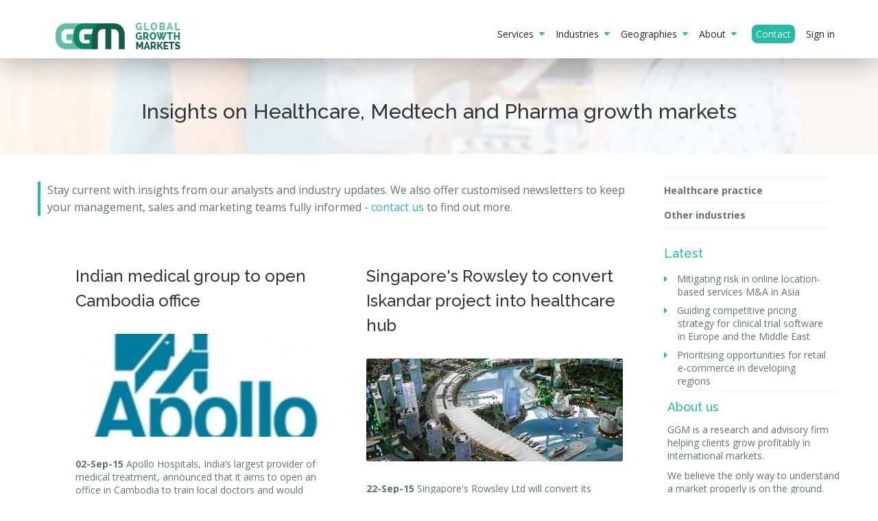

--- FILE ---
content_type: text/html; charset=utf-8
request_url: https://ggmkts.com/insights/?p=327
body_size: 11210
content:
<!DOCTYPE html>
<html class="no-js" lang="en-US">
  <head>
    <meta charset="utf-8">
    <meta name="viewport" content="width=device-width, initial-scale=1">
    <meta name="author" content="4dprime.com">
    <title>Insights On Healthcare, Medtech And Pharma Growth Markets | Global Growth Markets</title>
    <meta name="Description" content="Stay current with insights from our analysts and industry updates. We also offer customised newsletters to keep your management, sales and marketing teams fully informed - contact us to find out more." />
    <meta name="keywords" content="" />    
    <meta name="author" content="www.4dsites.com" />
    <meta name="copyright" content="copyright 2026 Happinessence" />
    <meta property="og:image" content="http:///imageCrop/95x57/images/Practice-healthcare-medtech-pharma.jpg"/>
    <link rel="shortcut icon" href="favicon.ico"/>
    <!-- Bootstrap -->
    <link href="/bootstrap/css/bootstrap.min.css" rel="stylesheet">
    <!-- Modernizr -->
    <script src="/js/modernizr.custom.js"></script>
    <!-- Theme Styles -->
    <link href="//maxcdn.bootstrapcdn.com/font-awesome/4.1.0/css/font-awesome.min.css" rel="stylesheet">    <link href="/css/plugins/isotope.css" rel="stylesheet">
    <link href="/css/styles.css" rel="stylesheet">
    <link href="/css/media.css" rel="stylesheet">
    <link href="/css/bootstrapValidator.min.css" rel="stylesheet">
    <link href="/css/prime.css?v=3" rel="stylesheet">
    <link type="text/css" rel="stylesheet" href="/js/qTip2/jquery.qtip.min.css" />

    <!-- HTML5 Shim and Respond.js IE8 support of HTML5 elements and media queries -->
    <!--[if lt IE 9]>
      <script src="https://oss.maxcdn.com/libs/html5shiv/3.7.0/html5shiv.js"></script>
      <script src="https://oss.maxcdn.com/libs/respond.js/1.4.2/respond.min.js"></script>
      <link href="/css/oldie.css" rel="stylesheet">
    <![endif]-->
  </head>
  <body>
    <!-- Loader -->
    <div class="page-loader">
        <div class="content">
            <div class="line">
                <div class="progress"></div>
            </div>
            <div class="text">Loading...</div>
        </div>
    </div>

    <!-- Navigation Bar -->
    <div class="navbar two navbar-fixed-top floating positive" role="navigation">
        <div class="container">
            <div class="navbar-header">
                <!-- Menu for Tablets / Phones -->
                <button type="button" class="navbar-toggle" data-toggle="collapse" data-target="#navbar-collapse">
                    <span class="icon-bar"></span>
                    <span class="icon-bar"></span>
                    <span class="icon-bar"></span>
                </button>
                <!-- Logo -->
                <a class="navbar-brand" href="/">
                    <img src="/images/logo-dark-full.png" alt="">
                </a>
            </div>
            <div class="collapse navbar-collapse" id="navbar-collapse">
                <!-- Items -->
                                <ul class="nav navbar-nav navbar-right"><!-- start menu -->
                                                                                                                        <li class="dropdown"><a href="/services">Services&nbsp;&nbsp;<i class="fa fa-caret-down"></i></a>
                                    <ul class="dropdown-menu">
                                                                                                                                                <li><a href="/strategic-advisory">Strategic Advisory</a></li>
                                                                                                                                                            <li><a href="/international-research">International Research</a></li>
                                                                                                                                                            <li><a href="/investor-intelligence">Investor Intelligence</a></li>
                                                                         
                 
                                    </ul>
                                </li>
                                                                                                                                                            <li class="dropdown"><a href="/industries">Industries&nbsp;&nbsp;<i class="fa fa-caret-down"></i></a>
                                    <ul class="dropdown-menu">
                                                                                                                                                <li><a href="../chemical-energy">Chemical & Energy</a></li>
                                                                                                                                                            <li><a href="../consumer-retail">Consumer & Retail</a></li>
                                                                                                                                                            <li><a href="/financial-business-services">Financial & Business Services</a></li>
                                                                                                                                                            <li><a href="/healthcare-medtech-pharma">Healthcare, Medtech & Pharma</a></li>
                                                                                                                                                            <li><a href="../industrial-logistics">Industrial & Logistics</a></li>
                                                                                                                                                            <li><a href="/technology-media-telecom">Technology, Media & Telecom</a></li>
                                                                         
                 
                                    </ul>
                                </li>
                                                                                                                                                            <li class="dropdown"><a href="/geographies">Geographies&nbsp;&nbsp;<i class="fa fa-caret-down"></i></a>
                                    <ul class="dropdown-menu">
                                                                                                                                                <li><a href="/asia-practice">Asia-Pacific</a></li>
                                                                                                                                                            <li><a href="/china-practice">China</a></li>
                                                                                                                                                            <li><a href="/eeurope-practice">Eastern Europe</a></li>
                                                                                                                                                            <li><a href="/latam-practice">Latin America</a></li>
                                                                                                                                                            <li><a href="/mea-practice">Middle East & Africa</a></li>
                                                                                                                                                            <li><a href="/namerica-practice">North America</a></li>
                                                                                                                                                            <li><a href="/weurope-practice">Western Europe</a></li>
                                                                         
                 
                                    </ul>
                                </li>
                                                                                                                                                                                                        <li class="dropdown"><a href="/about/">About&nbsp;&nbsp;<i class="fa fa-caret-down"></i></a>
                                    <ul class="dropdown-menu">
                                                                                                                                                <li><a href="/about/">About us</a></li>
                                                                                                                                                            <li><a href="/why-ggm">Why GGM</a></li>
                                                                                                                                                            <li><a href="/about/clients">Clients</a></li>
                                                                                                                                                            <li><a href="/about/how-we-work">How we work</a></li>
                                                                                                                                                                                                        <li><a href="/join">Join us</a></li>
                                                                         
                 
                                    </ul>
                                </li>
                                                                                                                                                            <li><a href="http://ggmkts.com/#contact"><span class="action">Contact</span></a></li>
                                                                                                                                                                                                                                                    <li><a href="/sign-in">Sign in</a></li>
                                                                         
                 
                </ul><!-- end menu -->
            </div>
        </div>
    </div>

    <div class="offsetTop"></div>

    <!-- Primary Header -->
    <section class="section alt-background" style="background: url('/imageCrop/1170x203//images/Practice-healthcare-medtech-pharma.jpg'); background-position: center center;background-size: cover;background-repeat: no-repeat; background-color:#888;">
        <div class="banner-mask offsetTop offsetBottomS">
            <div class="container">
                <div class="row">
                    <div class="col-md-12">
                        <header class="text-center">
                            <!-- Titles -->
                            <h2>Insights on Healthcare, Medtech and Pharma growth markets</h2>
                            <p class="info">
                                
                            </p>
                        </header>
                    </div>
                </div>
            </div>
        </div>
    </section>

    <section class="section offsetTopS offsetBottom">
        <div class="container">
            <div class="row">
                <!-- Posts -->
                <div class="col-md-9 col-sm-9">
                    <article class="row offsetTopS">
                        <p class="callout">Stay current with insights from our analysts and&nbsp;<span>industry </span>updates.&nbsp;<span style="line-height: 1.6em;">We also offer customised newsletters to keep your management, sales and marketing teams fully informed - <a href="../#contact" target="_blank">contact us</a> to find out more.</span></p>
                    </article>
                                                <section class="section offsetTopS offsetBottom">
        <div class="container">
            <div class="row">
                <!-- Posts -->
                <div class="col-md-9 col-sm-9 blog-masonry blog-masonry-two isotope">
                                    <article class="blog-post masonry offsetTopS offsetBottom">
                        <div>
                            <header>
                                <h3>
                                    <a href="i-Indian-medical-group-to-open-Cambodia-office">Indian medical group to open Cambodia office</a>                                                                    </h3>
                            </header>
                            <img src="/imageCrop/374x150//images/Indian medical group to open Cambodia office_(c) Money Control.jpg" class="img-responsive img-rounded" alt="Image">
                            <p>
                                <p><strong>02-Sep-15</strong>&nbsp;Apollo Hospitals, India&rsquo;s largest provider of medical treatment, announced that it aims to open an office in Cambodia to train local doctors and would encourage more Cambodians to travel to its facilities in India for complicated medical procedures. The company is looking to set up an office in the capital, and eventually develop telemedicine facilities in Cambodia. [image: Money Control]</p>
                            </p>
                            <a href="i-Indian-medical-group-to-open-Cambodia-office">Read More <i style="color:#24bca4" class="fa fa-caret-right"></i></a>                        </div>
                    </article>
                                        <article class="blog-post masonry offsetTopS offsetBottom">
                        <div>
                            <header>
                                <h3>
                                    <a href="i-Singapores-Rowsley-to-convert-Iskandar-project-into-healthcare-hub">Singapore's Rowsley to convert Iskandar project into healthcare hub</a>                                                                    </h3>
                            </header>
                            <img src="/imageCrop/374x150//images/Singapores Rowsley to convert Iskandar project into healthcare hub_(c) Free Malaysia Today.jpg" class="img-responsive img-rounded" alt="Image">
                            <p>
                                <p><strong>22-Sep-15</strong>&nbsp;Singapore's Rowsley Ltd will convert its Iskandar project in Malaysia into a healthcare hub instead of a mixed-use township, the company said on Tuesday, amid a rising supply of homes in the special economic zone. [image: Free Malaysia Today]</p>
                            </p>
                            <a href="i-Singapores-Rowsley-to-convert-Iskandar-project-into-healthcare-hub">Read More <i style="color:#24bca4" class="fa fa-caret-right"></i></a>                        </div>
                    </article>
                                        <article class="blog-post masonry offsetTopS offsetBottom">
                        <div>
                            <header>
                                <h3>
                                    <a href="i-Indias-industry-leaders-call-on-government-to-empower-domestic-medical-devices">India's industry leaders call on government to empower domestic medical devices</a>                                                                    </h3>
                            </header>
                            <img src="/imageCrop/374x150//images/Indias industry leaders call on government to empower domestic medical devices_(c) ET Healthworld.jpg" class="img-responsive img-rounded" alt="Image">
                            <p>
                                <p><strong>02-Sep-15</strong> Industry leaders have called upon the Government to take strong measures to drive the consumption of medical devices in the country, bring clarity to regulatory policy, correct inverse import duties and provide fiscal incentives to give the domestic manufacture of medical devices a strong impetus for growth, and turn India into a global innovation hub for medical technology. [image: ET Healthworld]</p>
                            </p>
                            <a href="i-Indias-industry-leaders-call-on-government-to-empower-domestic-medical-devices">Read More <i style="color:#24bca4" class="fa fa-caret-right"></i></a>                        </div>
                    </article>
                                        <article class="blog-post masonry offsetTopS offsetBottom">
                        <div>
                            <header>
                                <h3>
                                    <a href="i-Philippines-healthcare-BPO-eyes-USD5-9-bn-in-2020">Philippines healthcare BPO eyes USD5.9 bn in 2020</a>                                                                    </h3>
                            </header>
                            <img src="/imageCrop/374x150//images/Philippines healthcare BPO eyes USD5_9 bn in 2020_(c) HIMS Conference.jpg" class="img-responsive img-rounded" alt="Image">
                            <p>
                                <p><strong>27-Aug-15</strong>&nbsp;Healthcare information management services (HIMS), one of the fastest growing BPO sectors in the Philippines, is targeted to grow by 25% to $5.9 billion by 2020. For 2015 healthcare BPO is expected to hit $1.7 billion, up from $1.3 billion in 2014. HIMS BPO is now the third largest segment in the contact center industry. [image: HIMS Conference]</p>
                            </p>
                            <a href="i-Philippines-healthcare-BPO-eyes-USD5-9-bn-in-2020">Read More <i style="color:#24bca4" class="fa fa-caret-right"></i></a>                        </div>
                    </article>
                                        <article class="blog-post masonry offsetTopS offsetBottom">
                        <div>
                            <header>
                                <h3>
                                    <a href="i-Reaching-rural-med-tech-markets-in-India">Reaching rural med tech markets in India</a>                                                                    </h3>
                            </header>
                            <img src="/imageCrop/374x150//images/Reaching rural med tech markets in India_(c) India Today.jpg" class="img-responsive img-rounded" alt="Image">
                            <p>
                                <p><strong>Aug-15</strong>&nbsp;Most medical device suppliers are primarily focussed on the metro and tier I markets in India. Suppliers are finding that markets in semi-urban and rural areas behave quite differently. The hospitals in tier II and III cities are smaller and operate at lower price points than those in large cities. Their remote locations also throw up logistical challenges. [image: India Today]</p>
                            </p>
                            <a href="i-Reaching-rural-med-tech-markets-in-India">Read More <i style="color:#24bca4" class="fa fa-caret-right"></i></a>                        </div>
                    </article>
                                    </div>
            </div>

            <!-- Pagination -->
            <div class="row offsetTopS">
                <div class="col-md-9 pages-navigation">
                                            <div class="wp-pagenavi">
                            <ul class="pagination">
                                <li><a href="?p=1" class="first">« First</a></li>
                                                                    <li><a class="previouspostslink" href="?p=326" title="View page  of 409">‹ Previous</a>&nbsp;<li>
                                                                <li>
                                 
                                                                            <li><a href="?p=1" title="View page 1 of 409">&nbsp;1&nbsp;</a></li>
                                                                     
                                                                            <li><a href="?p=2" title="View page 2 of 409">&nbsp;2&nbsp;</a></li>
                                                                     
                                                                            <li><a href="?p=3" title="View page 3 of 409">&nbsp;3&nbsp;</a></li>
                                                                     
                                                                            <li><a href="?p=4" title="View page 4 of 409">&nbsp;4&nbsp;</a></li>
                                                                     
                                                                            <li><a href="?p=5" title="View page 5 of 409">&nbsp;5&nbsp;</a></li>
                                                                     
                                                                            <li><a href="?p=6" title="View page 6 of 409">&nbsp;6&nbsp;</a></li>
                                                                     
                                                                            <li><a href="?p=7" title="View page 7 of 409">&nbsp;7&nbsp;</a></li>
                                                                     
                                                                            <li><a href="?p=8" title="View page 8 of 409">&nbsp;8&nbsp;</a></li>
                                                                     
                                                                            <li><a href="?p=9" title="View page 9 of 409">&nbsp;9&nbsp;</a></li>
                                                                     
                                                                            <li><a href="?p=10" title="View page 10 of 409">&nbsp;10&nbsp;</a></li>
                                                                     
                                                                            <li><a href="?p=11" title="View page 11 of 409">&nbsp;11&nbsp;</a></li>
                                                                     
                                                                            <li><a href="?p=12" title="View page 12 of 409">&nbsp;12&nbsp;</a></li>
                                                                     
                                                                            <li><a href="?p=13" title="View page 13 of 409">&nbsp;13&nbsp;</a></li>
                                                                     
                                                                            <li><a href="?p=14" title="View page 14 of 409">&nbsp;14&nbsp;</a></li>
                                                                     
                                                                            <li><a href="?p=15" title="View page 15 of 409">&nbsp;15&nbsp;</a></li>
                                                                     
                                                                            <li><a href="?p=16" title="View page 16 of 409">&nbsp;16&nbsp;</a></li>
                                                                     
                                                                            <li><a href="?p=17" title="View page 17 of 409">&nbsp;17&nbsp;</a></li>
                                                                     
                                                                            <li><a href="?p=18" title="View page 18 of 409">&nbsp;18&nbsp;</a></li>
                                                                     
                                                                            <li><a href="?p=19" title="View page 19 of 409">&nbsp;19&nbsp;</a></li>
                                                                     
                                                                            <li><a href="?p=20" title="View page 20 of 409">&nbsp;20&nbsp;</a></li>
                                                                     
                                                                            <li><a href="?p=21" title="View page 21 of 409">&nbsp;21&nbsp;</a></li>
                                                                     
                                                                            <li><a href="?p=22" title="View page 22 of 409">&nbsp;22&nbsp;</a></li>
                                                                     
                                                                            <li><a href="?p=23" title="View page 23 of 409">&nbsp;23&nbsp;</a></li>
                                                                     
                                                                            <li><a href="?p=24" title="View page 24 of 409">&nbsp;24&nbsp;</a></li>
                                                                     
                                                                            <li><a href="?p=25" title="View page 25 of 409">&nbsp;25&nbsp;</a></li>
                                                                     
                                                                            <li><a href="?p=26" title="View page 26 of 409">&nbsp;26&nbsp;</a></li>
                                                                     
                                                                            <li><a href="?p=27" title="View page 27 of 409">&nbsp;27&nbsp;</a></li>
                                                                     
                                                                            <li><a href="?p=28" title="View page 28 of 409">&nbsp;28&nbsp;</a></li>
                                                                     
                                                                            <li><a href="?p=29" title="View page 29 of 409">&nbsp;29&nbsp;</a></li>
                                                                     
                                                                            <li><a href="?p=30" title="View page 30 of 409">&nbsp;30&nbsp;</a></li>
                                                                     
                                                                            <li><a href="?p=31" title="View page 31 of 409">&nbsp;31&nbsp;</a></li>
                                                                     
                                                                            <li><a href="?p=32" title="View page 32 of 409">&nbsp;32&nbsp;</a></li>
                                                                     
                                                                            <li><a href="?p=33" title="View page 33 of 409">&nbsp;33&nbsp;</a></li>
                                                                     
                                                                            <li><a href="?p=34" title="View page 34 of 409">&nbsp;34&nbsp;</a></li>
                                                                     
                                                                            <li><a href="?p=35" title="View page 35 of 409">&nbsp;35&nbsp;</a></li>
                                                                     
                                                                            <li><a href="?p=36" title="View page 36 of 409">&nbsp;36&nbsp;</a></li>
                                                                     
                                                                            <li><a href="?p=37" title="View page 37 of 409">&nbsp;37&nbsp;</a></li>
                                                                     
                                                                            <li><a href="?p=38" title="View page 38 of 409">&nbsp;38&nbsp;</a></li>
                                                                     
                                                                            <li><a href="?p=39" title="View page 39 of 409">&nbsp;39&nbsp;</a></li>
                                                                     
                                                                            <li><a href="?p=40" title="View page 40 of 409">&nbsp;40&nbsp;</a></li>
                                                                     
                                                                            <li><a href="?p=41" title="View page 41 of 409">&nbsp;41&nbsp;</a></li>
                                                                     
                                                                            <li><a href="?p=42" title="View page 42 of 409">&nbsp;42&nbsp;</a></li>
                                                                     
                                                                            <li><a href="?p=43" title="View page 43 of 409">&nbsp;43&nbsp;</a></li>
                                                                     
                                                                            <li><a href="?p=44" title="View page 44 of 409">&nbsp;44&nbsp;</a></li>
                                                                     
                                                                            <li><a href="?p=45" title="View page 45 of 409">&nbsp;45&nbsp;</a></li>
                                                                     
                                                                            <li><a href="?p=46" title="View page 46 of 409">&nbsp;46&nbsp;</a></li>
                                                                     
                                                                            <li><a href="?p=47" title="View page 47 of 409">&nbsp;47&nbsp;</a></li>
                                                                     
                                                                            <li><a href="?p=48" title="View page 48 of 409">&nbsp;48&nbsp;</a></li>
                                                                     
                                                                            <li><a href="?p=49" title="View page 49 of 409">&nbsp;49&nbsp;</a></li>
                                                                     
                                                                            <li><a href="?p=50" title="View page 50 of 409">&nbsp;50&nbsp;</a></li>
                                                                     
                                                                            <li><a href="?p=51" title="View page 51 of 409">&nbsp;51&nbsp;</a></li>
                                                                     
                                                                            <li><a href="?p=52" title="View page 52 of 409">&nbsp;52&nbsp;</a></li>
                                                                     
                                                                            <li><a href="?p=53" title="View page 53 of 409">&nbsp;53&nbsp;</a></li>
                                                                     
                                                                            <li><a href="?p=54" title="View page 54 of 409">&nbsp;54&nbsp;</a></li>
                                                                     
                                                                            <li><a href="?p=55" title="View page 55 of 409">&nbsp;55&nbsp;</a></li>
                                                                     
                                                                            <li><a href="?p=56" title="View page 56 of 409">&nbsp;56&nbsp;</a></li>
                                                                     
                                                                            <li><a href="?p=57" title="View page 57 of 409">&nbsp;57&nbsp;</a></li>
                                                                     
                                                                            <li><a href="?p=58" title="View page 58 of 409">&nbsp;58&nbsp;</a></li>
                                                                     
                                                                            <li><a href="?p=59" title="View page 59 of 409">&nbsp;59&nbsp;</a></li>
                                                                     
                                                                            <li><a href="?p=60" title="View page 60 of 409">&nbsp;60&nbsp;</a></li>
                                                                     
                                                                            <li><a href="?p=61" title="View page 61 of 409">&nbsp;61&nbsp;</a></li>
                                                                     
                                                                            <li><a href="?p=62" title="View page 62 of 409">&nbsp;62&nbsp;</a></li>
                                                                     
                                                                            <li><a href="?p=63" title="View page 63 of 409">&nbsp;63&nbsp;</a></li>
                                                                     
                                                                            <li><a href="?p=64" title="View page 64 of 409">&nbsp;64&nbsp;</a></li>
                                                                     
                                                                            <li><a href="?p=65" title="View page 65 of 409">&nbsp;65&nbsp;</a></li>
                                                                     
                                                                            <li><a href="?p=66" title="View page 66 of 409">&nbsp;66&nbsp;</a></li>
                                                                     
                                                                            <li><a href="?p=67" title="View page 67 of 409">&nbsp;67&nbsp;</a></li>
                                                                     
                                                                            <li><a href="?p=68" title="View page 68 of 409">&nbsp;68&nbsp;</a></li>
                                                                     
                                                                            <li><a href="?p=69" title="View page 69 of 409">&nbsp;69&nbsp;</a></li>
                                                                     
                                                                            <li><a href="?p=70" title="View page 70 of 409">&nbsp;70&nbsp;</a></li>
                                                                     
                                                                            <li><a href="?p=71" title="View page 71 of 409">&nbsp;71&nbsp;</a></li>
                                                                     
                                                                            <li><a href="?p=72" title="View page 72 of 409">&nbsp;72&nbsp;</a></li>
                                                                     
                                                                            <li><a href="?p=73" title="View page 73 of 409">&nbsp;73&nbsp;</a></li>
                                                                     
                                                                            <li><a href="?p=74" title="View page 74 of 409">&nbsp;74&nbsp;</a></li>
                                                                     
                                                                            <li><a href="?p=75" title="View page 75 of 409">&nbsp;75&nbsp;</a></li>
                                                                     
                                                                            <li><a href="?p=76" title="View page 76 of 409">&nbsp;76&nbsp;</a></li>
                                                                     
                                                                            <li><a href="?p=77" title="View page 77 of 409">&nbsp;77&nbsp;</a></li>
                                                                     
                                                                            <li><a href="?p=78" title="View page 78 of 409">&nbsp;78&nbsp;</a></li>
                                                                     
                                                                            <li><a href="?p=79" title="View page 79 of 409">&nbsp;79&nbsp;</a></li>
                                                                     
                                                                            <li><a href="?p=80" title="View page 80 of 409">&nbsp;80&nbsp;</a></li>
                                                                     
                                                                            <li><a href="?p=81" title="View page 81 of 409">&nbsp;81&nbsp;</a></li>
                                                                     
                                                                            <li><a href="?p=82" title="View page 82 of 409">&nbsp;82&nbsp;</a></li>
                                                                     
                                                                            <li><a href="?p=83" title="View page 83 of 409">&nbsp;83&nbsp;</a></li>
                                                                     
                                                                            <li><a href="?p=84" title="View page 84 of 409">&nbsp;84&nbsp;</a></li>
                                                                     
                                                                            <li><a href="?p=85" title="View page 85 of 409">&nbsp;85&nbsp;</a></li>
                                                                     
                                                                            <li><a href="?p=86" title="View page 86 of 409">&nbsp;86&nbsp;</a></li>
                                                                     
                                                                            <li><a href="?p=87" title="View page 87 of 409">&nbsp;87&nbsp;</a></li>
                                                                     
                                                                            <li><a href="?p=88" title="View page 88 of 409">&nbsp;88&nbsp;</a></li>
                                                                     
                                                                            <li><a href="?p=89" title="View page 89 of 409">&nbsp;89&nbsp;</a></li>
                                                                     
                                                                            <li><a href="?p=90" title="View page 90 of 409">&nbsp;90&nbsp;</a></li>
                                                                     
                                                                            <li><a href="?p=91" title="View page 91 of 409">&nbsp;91&nbsp;</a></li>
                                                                     
                                                                            <li><a href="?p=92" title="View page 92 of 409">&nbsp;92&nbsp;</a></li>
                                                                     
                                                                            <li><a href="?p=93" title="View page 93 of 409">&nbsp;93&nbsp;</a></li>
                                                                     
                                                                            <li><a href="?p=94" title="View page 94 of 409">&nbsp;94&nbsp;</a></li>
                                                                     
                                                                            <li><a href="?p=95" title="View page 95 of 409">&nbsp;95&nbsp;</a></li>
                                                                     
                                                                            <li><a href="?p=96" title="View page 96 of 409">&nbsp;96&nbsp;</a></li>
                                                                     
                                                                            <li><a href="?p=97" title="View page 97 of 409">&nbsp;97&nbsp;</a></li>
                                                                     
                                                                            <li><a href="?p=98" title="View page 98 of 409">&nbsp;98&nbsp;</a></li>
                                                                     
                                                                            <li><a href="?p=99" title="View page 99 of 409">&nbsp;99&nbsp;</a></li>
                                                                     
                                                                            <li><a href="?p=100" title="View page 100 of 409">&nbsp;100&nbsp;</a></li>
                                                                     
                                                                            <li><a href="?p=101" title="View page 101 of 409">&nbsp;101&nbsp;</a></li>
                                                                     
                                                                            <li><a href="?p=102" title="View page 102 of 409">&nbsp;102&nbsp;</a></li>
                                                                     
                                                                            <li><a href="?p=103" title="View page 103 of 409">&nbsp;103&nbsp;</a></li>
                                                                     
                                                                            <li><a href="?p=104" title="View page 104 of 409">&nbsp;104&nbsp;</a></li>
                                                                     
                                                                            <li><a href="?p=105" title="View page 105 of 409">&nbsp;105&nbsp;</a></li>
                                                                     
                                                                            <li><a href="?p=106" title="View page 106 of 409">&nbsp;106&nbsp;</a></li>
                                                                     
                                                                            <li><a href="?p=107" title="View page 107 of 409">&nbsp;107&nbsp;</a></li>
                                                                     
                                                                            <li><a href="?p=108" title="View page 108 of 409">&nbsp;108&nbsp;</a></li>
                                                                     
                                                                            <li><a href="?p=109" title="View page 109 of 409">&nbsp;109&nbsp;</a></li>
                                                                     
                                                                            <li><a href="?p=110" title="View page 110 of 409">&nbsp;110&nbsp;</a></li>
                                                                     
                                                                            <li><a href="?p=111" title="View page 111 of 409">&nbsp;111&nbsp;</a></li>
                                                                     
                                                                            <li><a href="?p=112" title="View page 112 of 409">&nbsp;112&nbsp;</a></li>
                                                                     
                                                                            <li><a href="?p=113" title="View page 113 of 409">&nbsp;113&nbsp;</a></li>
                                                                     
                                                                            <li><a href="?p=114" title="View page 114 of 409">&nbsp;114&nbsp;</a></li>
                                                                     
                                                                            <li><a href="?p=115" title="View page 115 of 409">&nbsp;115&nbsp;</a></li>
                                                                     
                                                                            <li><a href="?p=116" title="View page 116 of 409">&nbsp;116&nbsp;</a></li>
                                                                     
                                                                            <li><a href="?p=117" title="View page 117 of 409">&nbsp;117&nbsp;</a></li>
                                                                     
                                                                            <li><a href="?p=118" title="View page 118 of 409">&nbsp;118&nbsp;</a></li>
                                                                     
                                                                            <li><a href="?p=119" title="View page 119 of 409">&nbsp;119&nbsp;</a></li>
                                                                     
                                                                            <li><a href="?p=120" title="View page 120 of 409">&nbsp;120&nbsp;</a></li>
                                                                     
                                                                            <li><a href="?p=121" title="View page 121 of 409">&nbsp;121&nbsp;</a></li>
                                                                     
                                                                            <li><a href="?p=122" title="View page 122 of 409">&nbsp;122&nbsp;</a></li>
                                                                     
                                                                            <li><a href="?p=123" title="View page 123 of 409">&nbsp;123&nbsp;</a></li>
                                                                     
                                                                            <li><a href="?p=124" title="View page 124 of 409">&nbsp;124&nbsp;</a></li>
                                                                     
                                                                            <li><a href="?p=125" title="View page 125 of 409">&nbsp;125&nbsp;</a></li>
                                                                     
                                                                            <li><a href="?p=126" title="View page 126 of 409">&nbsp;126&nbsp;</a></li>
                                                                     
                                                                            <li><a href="?p=127" title="View page 127 of 409">&nbsp;127&nbsp;</a></li>
                                                                     
                                                                            <li><a href="?p=128" title="View page 128 of 409">&nbsp;128&nbsp;</a></li>
                                                                     
                                                                            <li><a href="?p=129" title="View page 129 of 409">&nbsp;129&nbsp;</a></li>
                                                                     
                                                                            <li><a href="?p=130" title="View page 130 of 409">&nbsp;130&nbsp;</a></li>
                                                                     
                                                                            <li><a href="?p=131" title="View page 131 of 409">&nbsp;131&nbsp;</a></li>
                                                                     
                                                                            <li><a href="?p=132" title="View page 132 of 409">&nbsp;132&nbsp;</a></li>
                                                                     
                                                                            <li><a href="?p=133" title="View page 133 of 409">&nbsp;133&nbsp;</a></li>
                                                                     
                                                                            <li><a href="?p=134" title="View page 134 of 409">&nbsp;134&nbsp;</a></li>
                                                                     
                                                                            <li><a href="?p=135" title="View page 135 of 409">&nbsp;135&nbsp;</a></li>
                                                                     
                                                                            <li><a href="?p=136" title="View page 136 of 409">&nbsp;136&nbsp;</a></li>
                                                                     
                                                                            <li><a href="?p=137" title="View page 137 of 409">&nbsp;137&nbsp;</a></li>
                                                                     
                                                                            <li><a href="?p=138" title="View page 138 of 409">&nbsp;138&nbsp;</a></li>
                                                                     
                                                                            <li><a href="?p=139" title="View page 139 of 409">&nbsp;139&nbsp;</a></li>
                                                                     
                                                                            <li><a href="?p=140" title="View page 140 of 409">&nbsp;140&nbsp;</a></li>
                                                                     
                                                                            <li><a href="?p=141" title="View page 141 of 409">&nbsp;141&nbsp;</a></li>
                                                                     
                                                                            <li><a href="?p=142" title="View page 142 of 409">&nbsp;142&nbsp;</a></li>
                                                                     
                                                                            <li><a href="?p=143" title="View page 143 of 409">&nbsp;143&nbsp;</a></li>
                                                                     
                                                                            <li><a href="?p=144" title="View page 144 of 409">&nbsp;144&nbsp;</a></li>
                                                                     
                                                                            <li><a href="?p=145" title="View page 145 of 409">&nbsp;145&nbsp;</a></li>
                                                                     
                                                                            <li><a href="?p=146" title="View page 146 of 409">&nbsp;146&nbsp;</a></li>
                                                                     
                                                                            <li><a href="?p=147" title="View page 147 of 409">&nbsp;147&nbsp;</a></li>
                                                                     
                                                                            <li><a href="?p=148" title="View page 148 of 409">&nbsp;148&nbsp;</a></li>
                                                                     
                                                                            <li><a href="?p=149" title="View page 149 of 409">&nbsp;149&nbsp;</a></li>
                                                                     
                                                                            <li><a href="?p=150" title="View page 150 of 409">&nbsp;150&nbsp;</a></li>
                                                                     
                                                                            <li><a href="?p=151" title="View page 151 of 409">&nbsp;151&nbsp;</a></li>
                                                                     
                                                                            <li><a href="?p=152" title="View page 152 of 409">&nbsp;152&nbsp;</a></li>
                                                                     
                                                                            <li><a href="?p=153" title="View page 153 of 409">&nbsp;153&nbsp;</a></li>
                                                                     
                                                                            <li><a href="?p=154" title="View page 154 of 409">&nbsp;154&nbsp;</a></li>
                                                                     
                                                                            <li><a href="?p=155" title="View page 155 of 409">&nbsp;155&nbsp;</a></li>
                                                                     
                                                                            <li><a href="?p=156" title="View page 156 of 409">&nbsp;156&nbsp;</a></li>
                                                                     
                                                                            <li><a href="?p=157" title="View page 157 of 409">&nbsp;157&nbsp;</a></li>
                                                                     
                                                                            <li><a href="?p=158" title="View page 158 of 409">&nbsp;158&nbsp;</a></li>
                                                                     
                                                                            <li><a href="?p=159" title="View page 159 of 409">&nbsp;159&nbsp;</a></li>
                                                                     
                                                                            <li><a href="?p=160" title="View page 160 of 409">&nbsp;160&nbsp;</a></li>
                                                                     
                                                                            <li><a href="?p=161" title="View page 161 of 409">&nbsp;161&nbsp;</a></li>
                                                                     
                                                                            <li><a href="?p=162" title="View page 162 of 409">&nbsp;162&nbsp;</a></li>
                                                                     
                                                                            <li><a href="?p=163" title="View page 163 of 409">&nbsp;163&nbsp;</a></li>
                                                                     
                                                                            <li><a href="?p=164" title="View page 164 of 409">&nbsp;164&nbsp;</a></li>
                                                                     
                                                                            <li><a href="?p=165" title="View page 165 of 409">&nbsp;165&nbsp;</a></li>
                                                                     
                                                                            <li><a href="?p=166" title="View page 166 of 409">&nbsp;166&nbsp;</a></li>
                                                                     
                                                                            <li><a href="?p=167" title="View page 167 of 409">&nbsp;167&nbsp;</a></li>
                                                                     
                                                                            <li><a href="?p=168" title="View page 168 of 409">&nbsp;168&nbsp;</a></li>
                                                                     
                                                                            <li><a href="?p=169" title="View page 169 of 409">&nbsp;169&nbsp;</a></li>
                                                                     
                                                                            <li><a href="?p=170" title="View page 170 of 409">&nbsp;170&nbsp;</a></li>
                                                                     
                                                                            <li><a href="?p=171" title="View page 171 of 409">&nbsp;171&nbsp;</a></li>
                                                                     
                                                                            <li><a href="?p=172" title="View page 172 of 409">&nbsp;172&nbsp;</a></li>
                                                                     
                                                                            <li><a href="?p=173" title="View page 173 of 409">&nbsp;173&nbsp;</a></li>
                                                                     
                                                                            <li><a href="?p=174" title="View page 174 of 409">&nbsp;174&nbsp;</a></li>
                                                                     
                                                                            <li><a href="?p=175" title="View page 175 of 409">&nbsp;175&nbsp;</a></li>
                                                                     
                                                                            <li><a href="?p=176" title="View page 176 of 409">&nbsp;176&nbsp;</a></li>
                                                                     
                                                                            <li><a href="?p=177" title="View page 177 of 409">&nbsp;177&nbsp;</a></li>
                                                                     
                                                                            <li><a href="?p=178" title="View page 178 of 409">&nbsp;178&nbsp;</a></li>
                                                                     
                                                                            <li><a href="?p=179" title="View page 179 of 409">&nbsp;179&nbsp;</a></li>
                                                                     
                                                                            <li><a href="?p=180" title="View page 180 of 409">&nbsp;180&nbsp;</a></li>
                                                                     
                                                                            <li><a href="?p=181" title="View page 181 of 409">&nbsp;181&nbsp;</a></li>
                                                                     
                                                                            <li><a href="?p=182" title="View page 182 of 409">&nbsp;182&nbsp;</a></li>
                                                                     
                                                                            <li><a href="?p=183" title="View page 183 of 409">&nbsp;183&nbsp;</a></li>
                                                                     
                                                                            <li><a href="?p=184" title="View page 184 of 409">&nbsp;184&nbsp;</a></li>
                                                                     
                                                                            <li><a href="?p=185" title="View page 185 of 409">&nbsp;185&nbsp;</a></li>
                                                                     
                                                                            <li><a href="?p=186" title="View page 186 of 409">&nbsp;186&nbsp;</a></li>
                                                                     
                                                                            <li><a href="?p=187" title="View page 187 of 409">&nbsp;187&nbsp;</a></li>
                                                                     
                                                                            <li><a href="?p=188" title="View page 188 of 409">&nbsp;188&nbsp;</a></li>
                                                                     
                                                                            <li><a href="?p=189" title="View page 189 of 409">&nbsp;189&nbsp;</a></li>
                                                                     
                                                                            <li><a href="?p=190" title="View page 190 of 409">&nbsp;190&nbsp;</a></li>
                                                                     
                                                                            <li><a href="?p=191" title="View page 191 of 409">&nbsp;191&nbsp;</a></li>
                                                                     
                                                                            <li><a href="?p=192" title="View page 192 of 409">&nbsp;192&nbsp;</a></li>
                                                                     
                                                                            <li><a href="?p=193" title="View page 193 of 409">&nbsp;193&nbsp;</a></li>
                                                                     
                                                                            <li><a href="?p=194" title="View page 194 of 409">&nbsp;194&nbsp;</a></li>
                                                                     
                                                                            <li><a href="?p=195" title="View page 195 of 409">&nbsp;195&nbsp;</a></li>
                                                                     
                                                                            <li><a href="?p=196" title="View page 196 of 409">&nbsp;196&nbsp;</a></li>
                                                                     
                                                                            <li><a href="?p=197" title="View page 197 of 409">&nbsp;197&nbsp;</a></li>
                                                                     
                                                                            <li><a href="?p=198" title="View page 198 of 409">&nbsp;198&nbsp;</a></li>
                                                                     
                                                                            <li><a href="?p=199" title="View page 199 of 409">&nbsp;199&nbsp;</a></li>
                                                                     
                                                                            <li><a href="?p=200" title="View page 200 of 409">&nbsp;200&nbsp;</a></li>
                                                                     
                                                                            <li><a href="?p=201" title="View page 201 of 409">&nbsp;201&nbsp;</a></li>
                                                                     
                                                                            <li><a href="?p=202" title="View page 202 of 409">&nbsp;202&nbsp;</a></li>
                                                                     
                                                                            <li><a href="?p=203" title="View page 203 of 409">&nbsp;203&nbsp;</a></li>
                                                                     
                                                                            <li><a href="?p=204" title="View page 204 of 409">&nbsp;204&nbsp;</a></li>
                                                                     
                                                                            <li><a href="?p=205" title="View page 205 of 409">&nbsp;205&nbsp;</a></li>
                                                                     
                                                                            <li><a href="?p=206" title="View page 206 of 409">&nbsp;206&nbsp;</a></li>
                                                                     
                                                                            <li><a href="?p=207" title="View page 207 of 409">&nbsp;207&nbsp;</a></li>
                                                                     
                                                                            <li><a href="?p=208" title="View page 208 of 409">&nbsp;208&nbsp;</a></li>
                                                                     
                                                                            <li><a href="?p=209" title="View page 209 of 409">&nbsp;209&nbsp;</a></li>
                                                                     
                                                                            <li><a href="?p=210" title="View page 210 of 409">&nbsp;210&nbsp;</a></li>
                                                                     
                                                                            <li><a href="?p=211" title="View page 211 of 409">&nbsp;211&nbsp;</a></li>
                                                                     
                                                                            <li><a href="?p=212" title="View page 212 of 409">&nbsp;212&nbsp;</a></li>
                                                                     
                                                                            <li><a href="?p=213" title="View page 213 of 409">&nbsp;213&nbsp;</a></li>
                                                                     
                                                                            <li><a href="?p=214" title="View page 214 of 409">&nbsp;214&nbsp;</a></li>
                                                                     
                                                                            <li><a href="?p=215" title="View page 215 of 409">&nbsp;215&nbsp;</a></li>
                                                                     
                                                                            <li><a href="?p=216" title="View page 216 of 409">&nbsp;216&nbsp;</a></li>
                                                                     
                                                                            <li><a href="?p=217" title="View page 217 of 409">&nbsp;217&nbsp;</a></li>
                                                                     
                                                                            <li><a href="?p=218" title="View page 218 of 409">&nbsp;218&nbsp;</a></li>
                                                                     
                                                                            <li><a href="?p=219" title="View page 219 of 409">&nbsp;219&nbsp;</a></li>
                                                                     
                                                                            <li><a href="?p=220" title="View page 220 of 409">&nbsp;220&nbsp;</a></li>
                                                                     
                                                                            <li><a href="?p=221" title="View page 221 of 409">&nbsp;221&nbsp;</a></li>
                                                                     
                                                                            <li><a href="?p=222" title="View page 222 of 409">&nbsp;222&nbsp;</a></li>
                                                                     
                                                                            <li><a href="?p=223" title="View page 223 of 409">&nbsp;223&nbsp;</a></li>
                                                                     
                                                                            <li><a href="?p=224" title="View page 224 of 409">&nbsp;224&nbsp;</a></li>
                                                                     
                                                                            <li><a href="?p=225" title="View page 225 of 409">&nbsp;225&nbsp;</a></li>
                                                                     
                                                                            <li><a href="?p=226" title="View page 226 of 409">&nbsp;226&nbsp;</a></li>
                                                                     
                                                                            <li><a href="?p=227" title="View page 227 of 409">&nbsp;227&nbsp;</a></li>
                                                                     
                                                                            <li><a href="?p=228" title="View page 228 of 409">&nbsp;228&nbsp;</a></li>
                                                                     
                                                                            <li><a href="?p=229" title="View page 229 of 409">&nbsp;229&nbsp;</a></li>
                                                                     
                                                                            <li><a href="?p=230" title="View page 230 of 409">&nbsp;230&nbsp;</a></li>
                                                                     
                                                                            <li><a href="?p=231" title="View page 231 of 409">&nbsp;231&nbsp;</a></li>
                                                                     
                                                                            <li><a href="?p=232" title="View page 232 of 409">&nbsp;232&nbsp;</a></li>
                                                                     
                                                                            <li><a href="?p=233" title="View page 233 of 409">&nbsp;233&nbsp;</a></li>
                                                                     
                                                                            <li><a href="?p=234" title="View page 234 of 409">&nbsp;234&nbsp;</a></li>
                                                                     
                                                                            <li><a href="?p=235" title="View page 235 of 409">&nbsp;235&nbsp;</a></li>
                                                                     
                                                                            <li><a href="?p=236" title="View page 236 of 409">&nbsp;236&nbsp;</a></li>
                                                                     
                                                                            <li><a href="?p=237" title="View page 237 of 409">&nbsp;237&nbsp;</a></li>
                                                                     
                                                                            <li><a href="?p=238" title="View page 238 of 409">&nbsp;238&nbsp;</a></li>
                                                                     
                                                                            <li><a href="?p=239" title="View page 239 of 409">&nbsp;239&nbsp;</a></li>
                                                                     
                                                                            <li><a href="?p=240" title="View page 240 of 409">&nbsp;240&nbsp;</a></li>
                                                                     
                                                                            <li><a href="?p=241" title="View page 241 of 409">&nbsp;241&nbsp;</a></li>
                                                                     
                                                                            <li><a href="?p=242" title="View page 242 of 409">&nbsp;242&nbsp;</a></li>
                                                                     
                                                                            <li><a href="?p=243" title="View page 243 of 409">&nbsp;243&nbsp;</a></li>
                                                                     
                                                                            <li><a href="?p=244" title="View page 244 of 409">&nbsp;244&nbsp;</a></li>
                                                                     
                                                                            <li><a href="?p=245" title="View page 245 of 409">&nbsp;245&nbsp;</a></li>
                                                                     
                                                                            <li><a href="?p=246" title="View page 246 of 409">&nbsp;246&nbsp;</a></li>
                                                                     
                                                                            <li><a href="?p=247" title="View page 247 of 409">&nbsp;247&nbsp;</a></li>
                                                                     
                                                                            <li><a href="?p=248" title="View page 248 of 409">&nbsp;248&nbsp;</a></li>
                                                                     
                                                                            <li><a href="?p=249" title="View page 249 of 409">&nbsp;249&nbsp;</a></li>
                                                                     
                                                                            <li><a href="?p=250" title="View page 250 of 409">&nbsp;250&nbsp;</a></li>
                                                                     
                                                                            <li><a href="?p=251" title="View page 251 of 409">&nbsp;251&nbsp;</a></li>
                                                                     
                                                                            <li><a href="?p=252" title="View page 252 of 409">&nbsp;252&nbsp;</a></li>
                                                                     
                                                                            <li><a href="?p=253" title="View page 253 of 409">&nbsp;253&nbsp;</a></li>
                                                                     
                                                                            <li><a href="?p=254" title="View page 254 of 409">&nbsp;254&nbsp;</a></li>
                                                                     
                                                                            <li><a href="?p=255" title="View page 255 of 409">&nbsp;255&nbsp;</a></li>
                                                                     
                                                                            <li><a href="?p=256" title="View page 256 of 409">&nbsp;256&nbsp;</a></li>
                                                                     
                                                                            <li><a href="?p=257" title="View page 257 of 409">&nbsp;257&nbsp;</a></li>
                                                                     
                                                                            <li><a href="?p=258" title="View page 258 of 409">&nbsp;258&nbsp;</a></li>
                                                                     
                                                                            <li><a href="?p=259" title="View page 259 of 409">&nbsp;259&nbsp;</a></li>
                                                                     
                                                                            <li><a href="?p=260" title="View page 260 of 409">&nbsp;260&nbsp;</a></li>
                                                                     
                                                                            <li><a href="?p=261" title="View page 261 of 409">&nbsp;261&nbsp;</a></li>
                                                                     
                                                                            <li><a href="?p=262" title="View page 262 of 409">&nbsp;262&nbsp;</a></li>
                                                                     
                                                                            <li><a href="?p=263" title="View page 263 of 409">&nbsp;263&nbsp;</a></li>
                                                                     
                                                                            <li><a href="?p=264" title="View page 264 of 409">&nbsp;264&nbsp;</a></li>
                                                                     
                                                                            <li><a href="?p=265" title="View page 265 of 409">&nbsp;265&nbsp;</a></li>
                                                                     
                                                                            <li><a href="?p=266" title="View page 266 of 409">&nbsp;266&nbsp;</a></li>
                                                                     
                                                                            <li><a href="?p=267" title="View page 267 of 409">&nbsp;267&nbsp;</a></li>
                                                                     
                                                                            <li><a href="?p=268" title="View page 268 of 409">&nbsp;268&nbsp;</a></li>
                                                                     
                                                                            <li><a href="?p=269" title="View page 269 of 409">&nbsp;269&nbsp;</a></li>
                                                                     
                                                                            <li><a href="?p=270" title="View page 270 of 409">&nbsp;270&nbsp;</a></li>
                                                                     
                                                                            <li><a href="?p=271" title="View page 271 of 409">&nbsp;271&nbsp;</a></li>
                                                                     
                                                                            <li><a href="?p=272" title="View page 272 of 409">&nbsp;272&nbsp;</a></li>
                                                                     
                                                                            <li><a href="?p=273" title="View page 273 of 409">&nbsp;273&nbsp;</a></li>
                                                                     
                                                                            <li><a href="?p=274" title="View page 274 of 409">&nbsp;274&nbsp;</a></li>
                                                                     
                                                                            <li><a href="?p=275" title="View page 275 of 409">&nbsp;275&nbsp;</a></li>
                                                                     
                                                                            <li><a href="?p=276" title="View page 276 of 409">&nbsp;276&nbsp;</a></li>
                                                                     
                                                                            <li><a href="?p=277" title="View page 277 of 409">&nbsp;277&nbsp;</a></li>
                                                                     
                                                                            <li><a href="?p=278" title="View page 278 of 409">&nbsp;278&nbsp;</a></li>
                                                                     
                                                                            <li><a href="?p=279" title="View page 279 of 409">&nbsp;279&nbsp;</a></li>
                                                                     
                                                                            <li><a href="?p=280" title="View page 280 of 409">&nbsp;280&nbsp;</a></li>
                                                                     
                                                                            <li><a href="?p=281" title="View page 281 of 409">&nbsp;281&nbsp;</a></li>
                                                                     
                                                                            <li><a href="?p=282" title="View page 282 of 409">&nbsp;282&nbsp;</a></li>
                                                                     
                                                                            <li><a href="?p=283" title="View page 283 of 409">&nbsp;283&nbsp;</a></li>
                                                                     
                                                                            <li><a href="?p=284" title="View page 284 of 409">&nbsp;284&nbsp;</a></li>
                                                                     
                                                                            <li><a href="?p=285" title="View page 285 of 409">&nbsp;285&nbsp;</a></li>
                                                                     
                                                                            <li><a href="?p=286" title="View page 286 of 409">&nbsp;286&nbsp;</a></li>
                                                                     
                                                                            <li><a href="?p=287" title="View page 287 of 409">&nbsp;287&nbsp;</a></li>
                                                                     
                                                                            <li><a href="?p=288" title="View page 288 of 409">&nbsp;288&nbsp;</a></li>
                                                                     
                                                                            <li><a href="?p=289" title="View page 289 of 409">&nbsp;289&nbsp;</a></li>
                                                                     
                                                                            <li><a href="?p=290" title="View page 290 of 409">&nbsp;290&nbsp;</a></li>
                                                                     
                                                                            <li><a href="?p=291" title="View page 291 of 409">&nbsp;291&nbsp;</a></li>
                                                                     
                                                                            <li><a href="?p=292" title="View page 292 of 409">&nbsp;292&nbsp;</a></li>
                                                                     
                                                                            <li><a href="?p=293" title="View page 293 of 409">&nbsp;293&nbsp;</a></li>
                                                                     
                                                                            <li><a href="?p=294" title="View page 294 of 409">&nbsp;294&nbsp;</a></li>
                                                                     
                                                                            <li><a href="?p=295" title="View page 295 of 409">&nbsp;295&nbsp;</a></li>
                                                                     
                                                                            <li><a href="?p=296" title="View page 296 of 409">&nbsp;296&nbsp;</a></li>
                                                                     
                                                                            <li><a href="?p=297" title="View page 297 of 409">&nbsp;297&nbsp;</a></li>
                                                                     
                                                                            <li><a href="?p=298" title="View page 298 of 409">&nbsp;298&nbsp;</a></li>
                                                                     
                                                                            <li><a href="?p=299" title="View page 299 of 409">&nbsp;299&nbsp;</a></li>
                                                                     
                                                                            <li><a href="?p=300" title="View page 300 of 409">&nbsp;300&nbsp;</a></li>
                                                                     
                                                                            <li><a href="?p=301" title="View page 301 of 409">&nbsp;301&nbsp;</a></li>
                                                                     
                                                                            <li><a href="?p=302" title="View page 302 of 409">&nbsp;302&nbsp;</a></li>
                                                                     
                                                                            <li><a href="?p=303" title="View page 303 of 409">&nbsp;303&nbsp;</a></li>
                                                                     
                                                                            <li><a href="?p=304" title="View page 304 of 409">&nbsp;304&nbsp;</a></li>
                                                                     
                                                                            <li><a href="?p=305" title="View page 305 of 409">&nbsp;305&nbsp;</a></li>
                                                                     
                                                                            <li><a href="?p=306" title="View page 306 of 409">&nbsp;306&nbsp;</a></li>
                                                                     
                                                                            <li><a href="?p=307" title="View page 307 of 409">&nbsp;307&nbsp;</a></li>
                                                                     
                                                                            <li><a href="?p=308" title="View page 308 of 409">&nbsp;308&nbsp;</a></li>
                                                                     
                                                                            <li><a href="?p=309" title="View page 309 of 409">&nbsp;309&nbsp;</a></li>
                                                                     
                                                                            <li><a href="?p=310" title="View page 310 of 409">&nbsp;310&nbsp;</a></li>
                                                                     
                                                                            <li><a href="?p=311" title="View page 311 of 409">&nbsp;311&nbsp;</a></li>
                                                                     
                                                                            <li><a href="?p=312" title="View page 312 of 409">&nbsp;312&nbsp;</a></li>
                                                                     
                                                                            <li><a href="?p=313" title="View page 313 of 409">&nbsp;313&nbsp;</a></li>
                                                                     
                                                                            <li><a href="?p=314" title="View page 314 of 409">&nbsp;314&nbsp;</a></li>
                                                                     
                                                                            <li><a href="?p=315" title="View page 315 of 409">&nbsp;315&nbsp;</a></li>
                                                                     
                                                                            <li><a href="?p=316" title="View page 316 of 409">&nbsp;316&nbsp;</a></li>
                                                                     
                                                                            <li><a href="?p=317" title="View page 317 of 409">&nbsp;317&nbsp;</a></li>
                                                                     
                                                                            <li><a href="?p=318" title="View page 318 of 409">&nbsp;318&nbsp;</a></li>
                                                                     
                                                                            <li><a href="?p=319" title="View page 319 of 409">&nbsp;319&nbsp;</a></li>
                                                                     
                                                                            <li><a href="?p=320" title="View page 320 of 409">&nbsp;320&nbsp;</a></li>
                                                                     
                                                                            <li><a href="?p=321" title="View page 321 of 409">&nbsp;321&nbsp;</a></li>
                                                                     
                                                                            <li><a href="?p=322" title="View page 322 of 409">&nbsp;322&nbsp;</a></li>
                                                                     
                                                                            <li><a href="?p=323" title="View page 323 of 409">&nbsp;323&nbsp;</a></li>
                                                                     
                                                                            <li><a href="?p=324" title="View page 324 of 409">&nbsp;324&nbsp;</a></li>
                                                                     
                                                                            <li><a href="?p=325" title="View page 325 of 409">&nbsp;325&nbsp;</a></li>
                                                                     
                                                                            <li><a href="?p=326" title="View page 326 of 409">&nbsp;326&nbsp;</a></li>
                                                                     
                                                                            <li><span class="active">&nbsp;327&nbsp;</span></li>
                                                                     
                                                                            <li><a href="?p=328" title="View page 328 of 409">&nbsp;328&nbsp;</a></li>
                                                                     
                                                                            <li><a href="?p=329" title="View page 329 of 409">&nbsp;329&nbsp;</a></li>
                                                                     
                                                                            <li><a href="?p=330" title="View page 330 of 409">&nbsp;330&nbsp;</a></li>
                                                                     
                                                                            <li><a href="?p=331" title="View page 331 of 409">&nbsp;331&nbsp;</a></li>
                                                                     
                                                                            <li><a href="?p=332" title="View page 332 of 409">&nbsp;332&nbsp;</a></li>
                                                                     
                                                                            <li><a href="?p=333" title="View page 333 of 409">&nbsp;333&nbsp;</a></li>
                                                                     
                                                                            <li><a href="?p=334" title="View page 334 of 409">&nbsp;334&nbsp;</a></li>
                                                                     
                                                                            <li><a href="?p=335" title="View page 335 of 409">&nbsp;335&nbsp;</a></li>
                                                                     
                                                                            <li><a href="?p=336" title="View page 336 of 409">&nbsp;336&nbsp;</a></li>
                                                                     
                                                                            <li><a href="?p=337" title="View page 337 of 409">&nbsp;337&nbsp;</a></li>
                                                                     
                                                                            <li><a href="?p=338" title="View page 338 of 409">&nbsp;338&nbsp;</a></li>
                                                                     
                                                                            <li><a href="?p=339" title="View page 339 of 409">&nbsp;339&nbsp;</a></li>
                                                                     
                                                                            <li><a href="?p=340" title="View page 340 of 409">&nbsp;340&nbsp;</a></li>
                                                                     
                                                                            <li><a href="?p=341" title="View page 341 of 409">&nbsp;341&nbsp;</a></li>
                                                                     
                                                                            <li><a href="?p=342" title="View page 342 of 409">&nbsp;342&nbsp;</a></li>
                                                                     
                                                                            <li><a href="?p=343" title="View page 343 of 409">&nbsp;343&nbsp;</a></li>
                                                                     
                                                                            <li><a href="?p=344" title="View page 344 of 409">&nbsp;344&nbsp;</a></li>
                                                                     
                                                                            <li><a href="?p=345" title="View page 345 of 409">&nbsp;345&nbsp;</a></li>
                                                                     
                                                                            <li><a href="?p=346" title="View page 346 of 409">&nbsp;346&nbsp;</a></li>
                                                                     
                                                                            <li><a href="?p=347" title="View page 347 of 409">&nbsp;347&nbsp;</a></li>
                                                                     
                                                                            <li><a href="?p=348" title="View page 348 of 409">&nbsp;348&nbsp;</a></li>
                                                                     
                                                                            <li><a href="?p=349" title="View page 349 of 409">&nbsp;349&nbsp;</a></li>
                                                                     
                                                                            <li><a href="?p=350" title="View page 350 of 409">&nbsp;350&nbsp;</a></li>
                                                                     
                                                                            <li><a href="?p=351" title="View page 351 of 409">&nbsp;351&nbsp;</a></li>
                                                                     
                                                                            <li><a href="?p=352" title="View page 352 of 409">&nbsp;352&nbsp;</a></li>
                                                                     
                                                                            <li><a href="?p=353" title="View page 353 of 409">&nbsp;353&nbsp;</a></li>
                                                                     
                                                                            <li><a href="?p=354" title="View page 354 of 409">&nbsp;354&nbsp;</a></li>
                                                                     
                                                                            <li><a href="?p=355" title="View page 355 of 409">&nbsp;355&nbsp;</a></li>
                                                                     
                                                                            <li><a href="?p=356" title="View page 356 of 409">&nbsp;356&nbsp;</a></li>
                                                                     
                                                                            <li><a href="?p=357" title="View page 357 of 409">&nbsp;357&nbsp;</a></li>
                                                                     
                                                                            <li><a href="?p=358" title="View page 358 of 409">&nbsp;358&nbsp;</a></li>
                                                                     
                                                                            <li><a href="?p=359" title="View page 359 of 409">&nbsp;359&nbsp;</a></li>
                                                                     
                                                                            <li><a href="?p=360" title="View page 360 of 409">&nbsp;360&nbsp;</a></li>
                                                                     
                                                                            <li><a href="?p=361" title="View page 361 of 409">&nbsp;361&nbsp;</a></li>
                                                                     
                                                                            <li><a href="?p=362" title="View page 362 of 409">&nbsp;362&nbsp;</a></li>
                                                                     
                                                                            <li><a href="?p=363" title="View page 363 of 409">&nbsp;363&nbsp;</a></li>
                                                                     
                                                                            <li><a href="?p=364" title="View page 364 of 409">&nbsp;364&nbsp;</a></li>
                                                                     
                                                                            <li><a href="?p=365" title="View page 365 of 409">&nbsp;365&nbsp;</a></li>
                                                                     
                                                                            <li><a href="?p=366" title="View page 366 of 409">&nbsp;366&nbsp;</a></li>
                                                                     
                                                                            <li><a href="?p=367" title="View page 367 of 409">&nbsp;367&nbsp;</a></li>
                                                                     
                                                                            <li><a href="?p=368" title="View page 368 of 409">&nbsp;368&nbsp;</a></li>
                                                                     
                                                                            <li><a href="?p=369" title="View page 369 of 409">&nbsp;369&nbsp;</a></li>
                                                                     
                                                                            <li><a href="?p=370" title="View page 370 of 409">&nbsp;370&nbsp;</a></li>
                                                                     
                                                                            <li><a href="?p=371" title="View page 371 of 409">&nbsp;371&nbsp;</a></li>
                                                                     
                                                                            <li><a href="?p=372" title="View page 372 of 409">&nbsp;372&nbsp;</a></li>
                                                                     
                                                                            <li><a href="?p=373" title="View page 373 of 409">&nbsp;373&nbsp;</a></li>
                                                                     
                                                                            <li><a href="?p=374" title="View page 374 of 409">&nbsp;374&nbsp;</a></li>
                                                                     
                                                                            <li><a href="?p=375" title="View page 375 of 409">&nbsp;375&nbsp;</a></li>
                                                                     
                                                                            <li><a href="?p=376" title="View page 376 of 409">&nbsp;376&nbsp;</a></li>
                                                                     
                                                                            <li><a href="?p=377" title="View page 377 of 409">&nbsp;377&nbsp;</a></li>
                                                                     
                                                                            <li><a href="?p=378" title="View page 378 of 409">&nbsp;378&nbsp;</a></li>
                                                                     
                                                                            <li><a href="?p=379" title="View page 379 of 409">&nbsp;379&nbsp;</a></li>
                                                                     
                                                                            <li><a href="?p=380" title="View page 380 of 409">&nbsp;380&nbsp;</a></li>
                                                                     
                                                                            <li><a href="?p=381" title="View page 381 of 409">&nbsp;381&nbsp;</a></li>
                                                                     
                                                                            <li><a href="?p=382" title="View page 382 of 409">&nbsp;382&nbsp;</a></li>
                                                                     
                                                                            <li><a href="?p=383" title="View page 383 of 409">&nbsp;383&nbsp;</a></li>
                                                                     
                                                                            <li><a href="?p=384" title="View page 384 of 409">&nbsp;384&nbsp;</a></li>
                                                                     
                                                                            <li><a href="?p=385" title="View page 385 of 409">&nbsp;385&nbsp;</a></li>
                                                                     
                                                                            <li><a href="?p=386" title="View page 386 of 409">&nbsp;386&nbsp;</a></li>
                                                                     
                                                                            <li><a href="?p=387" title="View page 387 of 409">&nbsp;387&nbsp;</a></li>
                                                                     
                                                                            <li><a href="?p=388" title="View page 388 of 409">&nbsp;388&nbsp;</a></li>
                                                                     
                                                                            <li><a href="?p=389" title="View page 389 of 409">&nbsp;389&nbsp;</a></li>
                                                                     
                                                                            <li><a href="?p=390" title="View page 390 of 409">&nbsp;390&nbsp;</a></li>
                                                                     
                                                                            <li><a href="?p=391" title="View page 391 of 409">&nbsp;391&nbsp;</a></li>
                                                                     
                                                                            <li><a href="?p=392" title="View page 392 of 409">&nbsp;392&nbsp;</a></li>
                                                                     
                                                                            <li><a href="?p=393" title="View page 393 of 409">&nbsp;393&nbsp;</a></li>
                                                                     
                                                                            <li><a href="?p=394" title="View page 394 of 409">&nbsp;394&nbsp;</a></li>
                                                                     
                                                                            <li><a href="?p=395" title="View page 395 of 409">&nbsp;395&nbsp;</a></li>
                                                                     
                                                                            <li><a href="?p=396" title="View page 396 of 409">&nbsp;396&nbsp;</a></li>
                                                                     
                                                                            <li><a href="?p=397" title="View page 397 of 409">&nbsp;397&nbsp;</a></li>
                                                                     
                                                                            <li><a href="?p=398" title="View page 398 of 409">&nbsp;398&nbsp;</a></li>
                                                                     
                                                                            <li><a href="?p=399" title="View page 399 of 409">&nbsp;399&nbsp;</a></li>
                                                                     
                                                                            <li><a href="?p=400" title="View page 400 of 409">&nbsp;400&nbsp;</a></li>
                                                                     
                                                                            <li><a href="?p=401" title="View page 401 of 409">&nbsp;401&nbsp;</a></li>
                                                                     
                                                                            <li><a href="?p=402" title="View page 402 of 409">&nbsp;402&nbsp;</a></li>
                                                                     
                                                                            <li><a href="?p=403" title="View page 403 of 409">&nbsp;403&nbsp;</a></li>
                                                                     
                                                                            <li><a href="?p=404" title="View page 404 of 409">&nbsp;404&nbsp;</a></li>
                                                                     
                                                                            <li><a href="?p=405" title="View page 405 of 409">&nbsp;405&nbsp;</a></li>
                                                                     
                                                                            <li><a href="?p=406" title="View page 406 of 409">&nbsp;406&nbsp;</a></li>
                                                                     
                                                                            <li><a href="?p=407" title="View page 407 of 409">&nbsp;407&nbsp;</a></li>
                                                                     
                                                                            <li><a href="?p=408" title="View page 408 of 409">&nbsp;408&nbsp;</a></li>
                                                                     
                                                                            <li><a href="?p=409" title="View page 409 of 409">&nbsp;409&nbsp;</a></li>
                                                                                                                                        <li>&nbsp;&nbsp;<a href="?p=328&amp;s=5" class="nextpostslink">Next ›</a></li>
                                                                <li><a href="?p=409" class="last">Last »</a></li>
                            </ul>
                        </div>
                        <!-- Pagination - end -->
                    
                </div>
            </div>

        </div>
    </section>                                    </div>
                <!-- Sidebar -->
                <div class="col-md-3 col-sm-3">
                    <!-- Categories -->
                    <div class="row sidebar">
                        <div class="col-md-12 col-sm-12">
                                            <ul class="menu"><!-- start menu -->
                                                                                                                        <li><a href="/healthcare-medtech-pharma">Healthcare practice</a></li>
                                                                                                                                                            <li><a href="/Industries">Other industries</a></li>
                                                                         
                 
                </ul><!-- end menu -->
                        </div>
                    </div>

                    
                    
                                        <!-- Latest Posts -->
                    <div class="row sidebar">
                        <div class="col-md-12 col-sm-12">
                            <h4>Latest</h4>
                            <ul class="links">
                                                            <li><a href="case-f0324-online-business-directory-commercial-due-diligence-southeast-asia"><i class="fa fa-caret-right"></i> Mitigating risk in online location-based services M&A in Asia</a></li>
                                                            <li><a href="case-0105-clinical-trial-software-competitive-strategy-europe-middle-east"><i class="fa fa-caret-right"></i> Guiding competitive pricing strategy for clinical trial software in Europe and the Middle East</a></li>
                                                            <li><a href="case-0160-ecommerce-market-priority-strategy-global"><i class="fa fa-caret-right"></i> Prioritising opportunities for retail e-commerce in developing regions</a></li>
                                                        </ul>
                        </div>
                    
                    <!-- Contacts -->
                    <div class="row sidebar">
                        <div class="col-md-12 col-sm-12">
                            <hr />
<h4>About us</h4>
<p>GGM is a research and advisory firm helping clients grow profitably in international markets.</p>
<p>We believe the only way to understand a market properly is on the ground. Intelligence from our in-country consultants gives you a competitive advantage in Asia, Latam, the Middle East &amp; Africa, Europe and North America.</p>
<p>Our clients benefit from accurate data, reliable insights and strategic advice, giving them the confidence to make better business decisions and succeed in their global growth markets.<span style="color: inherit; font-family: inherit; font-size: 18px;">&nbsp;</span></p>
<hr />
<h4>Why Global Growth Markets?</h4>
<p><span class="fa"><span style="font-size: xx-large;"><span style="color: #1793c2;"></span>&nbsp;</span></span>Successful track record in your sector since 1992</p>
<p><span class="fa"><span style="font-size: xx-large;"><span style="color: #1793c2;"></span>&nbsp;</span></span>In-country research consultants in over 40 markets</p>
<p><span class="fa" style="font-size: xx-large;"><span style="color: #1793c2;"></span>&nbsp;</span>Value for money - quality results at affordable rates</p>
<p><span class="fa" style="font-size: xx-large;"><span style="color: #1793c2;"></span>&nbsp;</span>Work led by senior directors with &gt;20 years experience</p>
<p><span class="fa" style="font-size: xx-large;"><span style="color: #1793c2;"></span>&nbsp;</span>Proven frameworks for data analysis and strategy&nbsp;</p>
<p><span class="fa" style="font-size: xx-large;"><span style="color: #1793c2;"></span>&nbsp;</span>Pragmatic advice based on accurate data and reliable insights</p>
<p><a href="../services">Find out more about our international market intelligence and strategy services&nbsp;<span class="fa"></span></a></p>
<hr />
<h4>Contact</h4>
<p>Get in touch to discuss your growth markets research and advisory needs:<br /><br /></p>
<p><a href="http://www.ggmkts.com/#contact" title="Contact form" class="btnSmall round">Contact form</a></p>
<p>&nbsp;</p>
<p>Email: <a href="mailto:info@ggmkts.com?subject=Enquiry%20from%20GGM%20website" target="_blank">info@ggmkts.com</a></p>
<p>Follow us: <span style="font-size: large;"><span class="fa"><span style="color: #007bb6;"><a href="https://www.linkedin.com/company/global-growth-markets" target="_blank"><span style="color: #007bb6;"></span></a></span>&nbsp;&nbsp;</span></span></p>
<hr />
                        </div>
                    </div>
                </div>
            </div>
        </div>
    </section>

        <!-- Footer -->
    <footer class="footer offsetTopS offsetBottomS shade-mid">
        <div class="container offsetTopS offsetBottomS">
            <div class="row">
                <div class="col-md-6 col-ds-6">
                    <div class="row">
                        <div class="col-xs-4">
                            <i class="fa fa-map-marker"></i> Europe:
                            <p class="offsetTopXS">
                                18 Berkeley Square,<br />
                                Bristol BS8 1HB,<br />
                                United Kingdom</p>
                        </div>
                        <div class="col-xs-4">
                            <i class="fa fa-map-marker"></i> Asia-Pacific:
                            <p class="offsetTopXS">
                                36 Robinson Road,<br />
								#20-01 City House,<br />
								Singapore 068877
                        </div>
                        <div class="col-xs-4">
                            <i class="fa fa-map-marker"></i> North America:
                            <p class="offsetTopXS">
                                2 Drake Crescent,<br />
                                Toronto M1M 1A2,<br />
                                Canada</p>
                        </div>
                    </div>
                </div>
                <div class="col-md-4 col-ds-4">
                    Enquiries: <a href="mailto:info@ggmkts.com">info@ggmkts.com</a><br />
                    Consultants/partners: <a href="mailto:partner@ggmkts.com">partner@ggmkts.com</a>
                </div>
                <div class="col-md-2 col-ds-2 social">
                    Follow us on: 
                    <a href="https://www.linkedin.com/company/global-growth-markets" title="LinkedIn" target="_blank"><i class="fa fa-linkedin"></i></a>
                </div>
            </div>
            <div class="row offsetTopS">
                <div class="col-md-6 col-sm-6">
                    <!-- Back to Top -->
                    <a class="to-top"><i class="fa fa-angle-up"></i></a>
                    <!-- Copyright -->
                    <span>&copy; 2026 Global Growth Markets. All rights reserved.</span>
                </div>
                <div class="col-md-6 col-sm-6 social">
                    <a href="/legal/terms">Terms and Conditions</a>
                </div>
            </div>
        </div>
    </footer>
	<script type="text/javascript"> _linkedin_data_partner_id = "251436"; </script><script type="text/javascript"> (function(){var s = document.getElementsByTagName("script")[0]; var b = document.createElement("script"); b.type = "text/javascript";b.async = true; b.src = "https://snap.licdn.com/li.lms-analytics/insight.min.js"; s.parentNode.insertBefore(b, s);})(); </script> <noscript> <img height="1" width="1" style="display:none;" alt="" src="https://dc.ads.linkedin.com/collect/?pid=251436&fmt=gif" /> </noscript>

    <!-- jQuery (necessary for Bootstrap's JavaScript plugins) -->
    <script src="/js/jquery.min.js"></script>
    <!-- Include all compiled plugins (below), or include individual files as needed -->
    <script src="/bootstrap/js/bootstrap.min.js"></script>
    <script type="text/javascript" src="/js/jquery.rwdImageMaps.min.js"</script>
    <!-- Other Scripts -->
    <script src="/js/retina.min.js"></script>
    <script src="/js/jquery.scrollto.min.js"></script>
    <script src="/js/smoothscroll.js"></script>
    <script src="/js/jquery.mb.ytplayer.js"></script>
    <script src="/js/jquery.parallax.js"></script>
    <script src="/js/jquery.isotope.min.js"></script>
    <script src="/js/jquery.nav.js"></script>
    <script src="/js/jquery.knob.js"></script>
    <script src="/js/jquery.tweet.min.js"></script>
        <!-- Main Script -->
    <!--script type="text/javascript" src="/js/qTip2/jquery.qtip.min.js"></script>
    <script type="text/javascript" src="/js/qTip2/imagesloaded.pkg.min.js"></script-->
    <script src="/js/prodo.js"></script>
    <script src="/js/bootstrapValidator.min.js"></script>
    <script src="/js/prime.js"></script>
    <link href="/css/colors/godong.css" rel="stylesheet">
    <!--twitter widget-->
    <script>!function(d,s,id){var js,fjs=d.getElementsByTagName(s)[0],p=/^http:/.test(d.location)?'http':'https';if(!d.getElementById(id)){js=d.createElement(s);js.id=id;js.src=p+"://platform.twitter.com/widgets.js";fjs.parentNode.insertBefore(js,fjs);}}(document,"script","twitter-wjs");</script>
    <!--sharethis widget-->
    <script type="text/javascript">var switchTo5x=true;</script>
    <script type="text/javascript" src="//ws.sharethis.com/button/buttons.js"></script>
    <script type="text/javascript">stLight.options({publisher: "298525a7-a225-4756-bb68-f744bd554ee2", doNotHash: false, doNotCopy: false, hashAddressBar: false, onhover: false});</script>
    <script>
      (function(i,s,o,g,r,a,m){i['GoogleAnalyticsObject']=r;i[r]=i[r]||function(){
      (i[r].q=i[r].q||[]).push(arguments)},i[r].l=1*new Date();a=s.createElement(o),
      m=s.getElementsByTagName(o)[0];a.async=1;a.src=g;m.parentNode.insertBefore(a,m)
      })(window,document,'script','//www.google-analytics.com/analytics.js','ga');
      ga('create', 'UA-53217336-1', 'auto');
      ga('send', 'pageview');
    </script>
  </body>
</html>

--- FILE ---
content_type: text/css
request_url: https://ggmkts.com/css/media.css
body_size: 6777
content:
@charset "UTF-8";
/* Media Queries */
@media (max-width: 767px) {
  /*** General and Typography ***/
  h1,
  .h1 {
    font-size: 28px;
  }
  h2,
  .h2 {
    font-size: 24px;
  }
  h3,
  .h3 {
    font-size: 18px;
  }
  /*** Offsets ***/
  .offsetTop {
    padding-top: 20px;
  }
  .offsetBottom {
    padding-bottom: 20px;
  }
  .offsetTopX {
    padding-top: 60px;
  }
  .offsetBottomX {
    padding-bottom: 60px;
  }
  .offsetTopL {
    padding-top: 40px;
  }
  .offsetBottomL {
    padding-bottom: 40px;
  }
  .offsetTopS {
    padding-top: 5px;
  }
  .offsetBottomS {
    padding-bottom: 5px;
  }
  /*** Sections ***/
  .section header .icon.largest i {
    font-size: 60px;
  }
  /*** Navigation ***/
  .navbar {
    padding-top: 20px;
  }
  .navbar .social {
    display: none !important;
  }
  .navbar.floating {
    padding-top: 15px;
    padding-bottom: 15px;
  }
  .navbar.three .navbar-nav > li > a:after,
  .navbar.four .navbar-nav > li > a:after,
  .navbar.six .navbar-nav > li > a:after {
    display: none;
  }
  .navbar.seven .navbar-nav > li.active > a:after,
  .navbar.eight .navbar-nav > li.active > a:after,
  .navbar.nine .navbar-nav > li.active > a:after {
    display: none;
  }
  /*** Intro ***/
  .intro .content .video-preview {
    margin-top: 20px;
    width: 120px;
  }
  /*** Arrows ***/
  .arrows {
    margin-top: 15px;
  }
  /*** Services ***/
  .services [class*=col] {
    border-right-width: 0;
  }
  .services [class*=col] i.fa {
    font-size: 60px;
  }
  .services-alt [class*=col] i.fa {
    font-size: 34px;
    margin-top: 15px;
  }
  /*** Buttons ***/
  .btn {
    padding: 12px 20px;
  }
  .btn.btn-inverse {
    padding: 10px 18px;
  }
  /*** Demo Content ***/
  .big-ipad.pull-right {
    float: left !important;
  }
  .no-right-xs {
    float: none !important;
  }
  .text-center-xs,
  .text-center-xs > .pull-right {
    float: none !important;
    text-align: center;
  }
  /*** Portfolio Filters ***/
  .portfolio-filters a {
    padding: 10px 12px;
    margin-right: 5px;
    margin-top: 7px;
  }
  /*** Our Team ***/
  .team [class*=col] {
    padding-left: 20px;
    padding-right: 20px;
  }
  .team [class*=col] .social {
    float: left;
    margin-top: 5px;
    margin-left: -5px;
  }
  /*** Animated Bars ***/
  .circular-bars input {
    font-size: 16px !important;
  }
  .circular-bars h1,
  .circular-bars .h1,
  .circular-bars h2,
  .circular-bars .h2,
  .circular-bars h3,
  .circular-bars .h3,
  .circular-bars h4,
  .circular-bars .h4,
  .circular-bars h5,
  .circular-bars .h5,
  .circular-bars h6,
  .circular-bars .h6 {
    margin-bottom: 20px;
  }
  /*** Pricing Tables ***/
  .pricing-tables .plan {
    padding-bottom: 17px;
  }
  .pricing-tables .plan header {
    margin-top: 20px;
    margin-bottom: 15px;
  }
  .pricing-tables .plan ul li {
    padding-top: 8px;
    padding-bottom: 8px;
  }
  .pricing-tables .plan .btn:first-of-type {
    margin-top: 15px;
  }
  /*** Sidebars ***/
  .sidebar {
    padding-left: 0;
  }
  /*** Subscribe for Newsletter ***/
  .sidebar .newsletter-form input[type="email"],
  input[type="text"] {
    width: 100%;
  }
  /*** Info Box ***/
  .info-box {
    padding-top: 20px;
    padding-bottom: 20px;
  }
  .info-box input[type="email"] {
    font-size: 18px;
  }
  /*** Contact Information and Form ***/
  .large-info {
    font-size: 28px;
    padding: 20px;
    margin-bottom: 10px;
  }
  .contact-form .field {
    width: 100%;
    margin-bottom: 15px !important;
  }
  /*** Images Slider ***/
  .image-slider .arrows.large .arrow.left {
    left: -20px;
  }
  .image-slider .arrows.large .arrow.right {
    right: -20px;
  }
  /*** Comments ***/
  .user-comment {
    margin-bottom: 25px;
  }
  .user-comment .image {
    width: 60px;
  }
  .user-comment .details {
    margin-left: 90px;
  }
  .user-comment .details .info .author {
    width: 100%;
  }
  .user-comment .details .info .date {
    float: left;
  }
  .user-comment .user-comment {
    margin-top: 25px;
  }
  /*** Footer ***/
  .footer,
  .footer .social {
    text-align: center;
  }
  /*** Milestone Counters ***/
  .milestone .counter {
    font-size: 32px;
  }
  /*** How it looks (iMacs Preview) ***/
  .imacs .item.center {
    margin-top: 0;
  }
  /*** Google Maps ***/
  .map #google-map {
    height: 300px;
  }
}
@media (min-width: 768px) and (max-width: 991px) {
  /* Offsets */
  .offsetTop {
    padding-top: 40px;
  }
  .offsetBottom {
    padding-bottom: 40px;
  }
  .offsetTopX {
    padding-top: 100px;
  }
  .offsetBottomX {
    padding-bottom: 100px;
  }
  .offsetTopL {
    padding-top: 60px;
  }
  .offsetBottomL {
    padding-bottom: 60px;
  }
  .offsetTopS {
    padding-top: 10px;
  }
  .offsetBottomS {
    padding-bottom: 10px;
  }
  /*** Sections ***/
  .section header .icon.largest i {
    font-size: 80px;
  }
  /*** Navigation ***/
  .navbar {
    padding-top: 40px;
  }
  .navbar .social {
    display: none !important;
  }
  .navbar.floating {
    padding-top: 25px;
    padding-bottom: 20px;
  }
  .navbar.seven .navbar-nav > li.active > a:after,
  .navbar.eight .navbar-nav > li.active > a:after,
  .navbar.nine .navbar-nav > li.active > a:after {
    margin-top: 18px;
  }
  .navbar.seven:not(.floating) .navbar-nav > li.active > a:after,
  .navbar.eight:not(.floating) .navbar-nav > li.active > a:after,
  .navbar.nine:not(.floating) .navbar-nav > li.active > a:after {
    margin-top: 12px;
  }
  /*** Services ***/
  .services [class*=col] i.fa {
    font-size: 60px;
  }
  /*** Our Team ***/
  .team [class*=col] {
    padding-left: 25px;
    padding-right: 25px;
  }
  /*** Info Box ***/
  .info-box {
    padding-top: 35px;
    padding-bottom: 35px;
  }
  /*** Pricing Tables ***/
  .pricing-tables .plan {
    margin-left: 0;
    margin-right: 0;
  }
  /*** Subscribe for Newsletter ***/
  .sidebar .newsletter-form input[type="email"],
  input[type="text"] {
    width: 100%;
  }
  /*** Milestone Counters ***/
  .milestone .counter {
    font-size: 42px;
  }
  /*** How it looks (iMacs Preview) ***/
  .imacs .item.center {
    margin-top: 0;
  }
  .imacs .item.center img {
    width: 400px;
  }
  .imacs .item.left.complete {
    top: 25px;
    left: 30px;
    width: 300px;
  }
  .imacs .item.right.complete {
    top: 25px;
    right: 30px;
    width: 300px;
  }
}
@media (min-width: 992px) and (max-width: 1199px) {
  /*** Navigation ***/
  .navbar .social {
    margin-left: 50px;
  }
  /*** Subscribe for Newsletter ***/
  .sidebar .newsletter-form input[type="email"],
  input[type="text"] {
    width: 150px;
  }
  /*** How it looks (iMacs Preview) ***/
  .imacs .item.center {
    margin-top: 25px;
  }
  .imacs .item.left.complete {
    top: -25px;
    left: 30px;
  }
  .imacs .item.right.complete {
    top: -25px;
    right: 30px;
  }
}


--- FILE ---
content_type: text/css
request_url: https://ggmkts.com/css/prime.css?v=3
body_size: 10273
content:
/*
    (c) copyright 2014 4dprime.com. All rights reserved.
*/

body {
	line-height: 1.4em;
}
header h2, header h3, header h4, header h5 {
	color: #333;
}
.shade {
	background-color: #E9F2F0;
}
.shade-mid {
	background-color: #DDE8E5;
	color:#555;
}
.shade-mid a {
	color: #00967E;
}
.offsetTopXS {
	padding-top: 10px;
}
.col-xs-5ths,
.col-sm-5ths,
.col-md-5ths,
.col-lg-5ths {
    position: relative;
    min-height: 1px;
    padding-right: 10px;
    padding-left: 10px;
}

.col-xs-5ths {
    width: 20%;
    float: left;
}
@media (min-width: 768px) {
.col-sm-5ths {
        width: 20%;
        float: left;
    }
}
@media (min-width: 992px) {
    .col-md-5ths {
        width: 20%;
        float: left;
    }
}
@media (min-width: 1200px) {
    .col-lg-5ths {
        width: 20%;
        float: left;
    }
}
  
.page-loader .content .line {
	height: 10px;
}

.navbar .navbar-nav > li > a {
	font-family: "Open Sans", sans-serif;
}
.navbar.floating {
	-webkit-box-shadow: 0px 7px 43px 0px rgba(0, 0, 0, 0.3);
	-moz-box-shadow:    0px 7px 43px 0px rgba(0, 0, 0, 0.3);
	box-shadow:         0px 7px 43px 0px rgba(0, 0, 0, 0.3);
}
.navbar.floating .navbar-nav > li > .dropdown-menu {
	-webkit-box-shadow: 0px 7px 13px 0px rgba(0, 0, 0, 0.5);
	-moz-box-shadow:    0px 7px 13px 0px rgba(0, 0, 0, 0.5);
	box-shadow:         0px 7px 13px 0px rgba(0, 0, 0, 0.5);
}
.navbar .navbar-brand img {
  top: -15px;
}

.social i:hover {
	text-shadow: -1px -1px 0 rgba(255,255,255,.6), 1px -1px 0 rgba(255,255,255,.6), -1px 1px 0 #fff, 1px 1px 0 rgba(255,255,255,.6);
}
.social .fa-facebook:hover {
	color:#384F8B!important;
}
.social .fa-twitter:hover {
	color:#4A9BE6!important;
}
.social .fa-linkedin:hover {
	color:#1E72AC!important;
}
.social .fa-google-plus:hover {
	color:#C52C2B!important;
}
.social .fa-weibo:hover {
	color:#C61726!important;
}
.footer .social a i.fa {
	font-size: 26px;
}
.navbar .dark {
	color: #999 !important;
}
.nav>li>a {
	padding: 10px 8px;
}

.navbar .navbar-nav > li a {
	text-transform: none;
}
.navbar .social {
	margin-left: 30px;
}

.navbar .navbar-nav > li > .dropdown-menu {
	background-color: rgba(255,255,255,.8);
}
.navbar .navbar-nav > li > .dropdown-menu > li a {
	font-size: 14px;
	color: #333!important;
	text-shadow: 0 1px 1px #fff;
	border-radius: 8px;
}
.navbar .navbar-nav > li > .dropdown-menu > li.current a {
	color: #24bca4!important;
}
.navbar .navbar-nav > li > .dropdown-menu > li a i {
	padding-right: 10px;
}
.navbar .navbar-nav > li > .dropdown-menu > li a:hover {
	background-color: #eee!important;
	color: #24bca4!important;
}

.banner-mask {
	background-color: rgba(255,255,255,.8)
}
.section.alt-background {
	background-color: #ccc;
}
.action {
	background-color: #24bca4;
	border-radius: 8px;
	color: black!important;
	margin-left: 6px;
	padding: 4px 6px;
	color: white!important;
}

.navbar .navbar-nav > li.active > a.action {
	color:white!important;
}
.navbar .navbar-nav > li.active > a.action:hover {
	color:#24bca4!important;
}

.intro {
   text-shadow: 2px 2px 3px rgba(0,0,0,0.3);
}
.intro h2 {
	color: #eee;
}
.portfolio-items {
	background-color: #D6E3E0;
}
.portfolio-filters a.active:hover {
	color: white;
}

.grey {
	color: #ccc;
}
.footer {
	border-top: 2px white solid;
}
.footer .to-top {
	background-color: #24BCA4;
}

.menu i, .links i {
	padding-right:10px;
	color: #24bca4;
}

.sidebar ul.menu li {
	padding: 8px 10px 8px 0;
}
.sidebar ul.menu li a {
	font-weight:bold;
}

.sidebar ul.links li {
	margin-left: 20px;
}

.sidebar ul.links li a i {
	margin-left: -20px;
}

.fa-li {
	top: .2em;
}
a .fa {
	color: #24bca4;
	cursor: pointer!important;
}
.services a .fa {
	color: #333;
}
.services [class*=col] {
	border:none;
}
.tags i {
	color: white;
}

article img {
	max-width: 100%!important;
	height: inherit;
}

blockquote {
	font-style: italic;
}

.contactLinks .large-info {
  width: 100%;
  max-width: 670px;
  text-align: left;
}
.contactLinks a {
  color:white;
}
.contactLinks a:hover {
  color: black;
}
.contactLinks .large-info i {
  color: #99F9DC!important;
}

.contact-form-area .field input, .contact-form-area .field textarea {
	width: 100%;
	margin-bottom: 8px;
}

.subscribe-email {
	padding: 14px 10px!important;
	width: 170px;
}

.subscribe-submit {
	padding: 16px 10px!important;
	background: #d9534f;
	color: white;
	margin-left: 14px;
	border-radius: 10px!important;
}

.current, .current a {
	color: #24bca4!important;
}

.btn {
	background-color: #24bca4;
	color: white;
	border-radius: 3px;
	font-family: "Open Sans", sans-serif;
	padding: 13px 20px 14px;
	line-height: 1;
	font-weight: bold;
	border-width: 0;
	-webkit-transition: all 0.1s ease-in;
	-moz-transition: all 0.1s ease-in;
	-o-transition: all 0.1s ease-in;
	transition: all 0.1s ease-in;
}

.btnRed {
	color: #fff;
	background-color: #d9534f;
	border-color: #d43f3a;
	border-radius: 3px;
	font-family: "Open Sans", sans-serif;
	padding: 13px 20px 14px;
	line-height: 1;
	font-weight: 500;
	border-width: 0;
	-webkit-transition: all 0.1s ease-in;
	-moz-transition: all 0.1s ease-in;
	-o-transition: all 0.1s ease-in;
	transition: all 0.1s ease-in;
}
.btnRed .fa {
	color:white;
}

.btnSmall {
	background-color: #24bca4;
	color: white;
	border-radius: 3px;
	font-family: "Open Sans", sans-serif;
	padding: 6px 20px 7px;
	line-height: 1;
	font-weight: 500;
	border-width: 0;
	-webkit-transition: all 0.1s ease-in;
	-moz-transition: all 0.1s ease-in;
	-o-transition: all 0.1s ease-in;
	transition: all 0.1s ease-in;
}
.btnRed:hover, .btnSmall:hover {
	color: black;
	text-decoration: none;
}


.pagination {
	list-style: none;
}
.pagination li {
	float: left;
}
.sidebar {
	margin-top: 14px;
}

.pagination>li>a, .pagination>li>span {
	line-height: inherit;
	color: #24bca4;
}

.pagination>li>a:hover {
	color: #333;
}
.pagination>li>span.active {
	color: #ccc;
}

.tweet_list li {
	padding-bottom:20px;
}
.tweet_time {
	font-weight: bold;
}

.twitter-feed ul {
	margin-bottom: 0px;
	font-size: 12px
}

h1,
.h1,
h2,
.h2,
h3,
.h3,
h4,
.h4,
h5,
.h5,
h6,
.h6 {
  font-family: "Raleway", sans-serif;
  line-height: 1.5em;
  color: #24BCA4;
}

.callout {
	font-size: 16px;
	border-left: 4px #24BCA4 solid;
	padding-left:10px;
	line-height: 1.6em;
}

.boxGreenDark h1,
.boxGreenDark h2,
.boxGreenDark h3,
.boxGreenDark h4,
.boxGreenDark h5,
.boxGreenDark h6,
.boxGreenDark .fa,
.boxGreenMed h1,
.boxGreenMed h2,
.boxGreenMed h3,
.boxGreenMed h4,
.boxGreenMed h5,
.boxGreenMed h6,
.boxGreenMed .fa,
.boxGreenLight h1,
.boxGreenLight h2,
.boxGreenLight h3,
.boxGreenLight h4,
.boxGreenLight h5,
.boxGreenLight h6,
.boxGreenLight .fa,
.boxGreenOlive h1,
.boxGreenOlive h2,
.boxGreenOlive h3,
.boxGreenOlive h4,
.boxGreenOlive h5,
.boxGreenOlive h6,
.boxGreenOlive .fa,
.boxBlueDark h1,
.boxBlueDark h2,
.boxBlueDark h3,
.boxBlueDark h4,
.boxBlueDark h5,
.boxBlueDark h6,
.boxBlueDark .fa,
.boxBlueMed h1,
.boxBlueMed h2,
.boxBlueMed h3,
.boxBlueMed h4,
.boxBlueMed h5,
.boxBlueMed h6,
.boxBlueMed .fa,
.boxBlueMedLight h1,
.boxBlueMedLight h2,
.boxBlueMedLight h3,
.boxBlueMedLight h4,
.boxBlueMedLight h5,
.boxBlueMedLight h6,
.boxBlueMedLight .fa,
.boxBrickDark h1,
.boxBrickDark h2,
.boxBrickDark h3,
.boxBrickDark h4,
.boxBrickDark h5,
.boxBrickDark h6,
.boxBrickDark .fa,
.boxBrickMed h1,
.boxBrickMed h2,
.boxBrickMed h3,
.boxBrickMed h4,
.boxBrickMed h5,
.boxBrickMed h6,
.boxBrickMed .fa,
.boxGreyDark h1,
.boxGreyDark h2,
.boxGreyDark h3,
.boxGreyDark h4,
.boxGreyDark h5,
.boxGreyDark h6
.boxGreyDark .fa {
	color: white!important;
}

.boxGreenDark {
	background-color: #165d4a!important;
	color:white!important;
}
.boxGreenMed {
	background-color: #1b8264!important;
	color:white!important;
}
.boxGreenLight {
	background-color: #64bea5!important;
	color:white!important;
}
.boxGreenOlive {
	background-color: #b4d253!important;
	color:white!important;
}
.boxBlueDark {
	background-color: #1a80b5!important;
	color:white!important;
}
.boxBlueMed {
	background-color: #1793c2!important;
	color:white!important;
}
.boxBlueMedLight {
	background-color: #5ebacf!important;
	color:white!important;
}
.boxBlueLight {
	background-color: #a4d6e3!important;
	color:black!important;
}
.boxBrickDark {
	background-color: #a84b4a!important;
	color:white!important;
}
.boxBrickMed {
	background-color: #a87674!important;
	color:white!important;
}
.boxBrickLight {
	background-color: #c8a8a8!important;
}
.boxGreyDark {
	background-color: #7f7f7f!important;
	color:white!important;
}
.boxGreyLight {
	background-color: #e0e0e0!important;
	color:black!important;
}

.shadow {
	-webkit-box-shadow: 5px 5px 20px -8px rgba(0,0,0,0.75)!important;
	-moz-box-shadow: 5px 5px 20px -8px rgba(0,0,0,0.75)!important;
	box-shadow: 5px 5px 20px -8px rgba(0,0,0,0.75)!important;
}
.inset {
	-webkit-box-shadow: inset 5px 5px 20px -8px rgba(0,0,0,0.75)!important;
	-moz-box-shadow: inset 5px 5px 20px -8px rgba(0,0,0,0.75)!important;
	box-shadow: inset 5px 5px 20px -8px rgba(0,0,0,0.75)!important;
}

.border {
	border: 2px #5E5D5D solid!important;
}
.borderLeft {
	border-left: 2px #5E5D5D solid!important;
}
.borderRight {
	border-right: 2px #5E5D5D solid!important;
}
.borderTop {
	border-top: 2px #5E5D5D solid!important;
}
.borderBottom {
	border-bottom: 2px #5E5D5D solid!important;
}

.pad {
	padding: 10px!important;
}
.padLeft {
	padding-left: 10px!important;
}
.padRight {
	padding-right: 10px!important;
}
.padTop {
	padding-top: 10px!important;
}
.padBottom {
	padding-bottom: 10px!important;
}

.round {
	border-radius: 10px!important;
}
.roundSmall {
	border-radius: 4px!important;
}

.round {
	border-radius: 10px!important;
}
.roundSmall {
	border-radius: 4px!important;
}

.twitter-feed ul {
	list-style: none;
	padding: 0;
}

.twitter-arrows .arrow {
	color: #24BCA4!important;
}

.twitter .twitter-feed ul .tweet_time, .twitter .twitter-feed ul .tweet_join, .twitter .twitter-feed ul .tweet_text {
	font-size: 14px;
	line-height: 1.4em;
}
#twitter-widget-0 {
    height: 400px!important;
}
@media (min-width: 820px) AND (max-width: 992px) {
	.container {
		width: 800px;
	}
}

@media (max-width: 820px) {
	.navbar .navbar-brand img {
		width:170px;
		top: -12px;
	}
  .intro .content header h1 {
    font-size:22px;
  }
  .intro .content header h2 {
    font-size:20px;
  }
  .contactLinks a {
    font-size: 18px;
  }
}




--- FILE ---
content_type: text/css
request_url: https://ggmkts.com/css/colors/godong.css
body_size: 3461
content:
@charset "UTF-8";
/*** Variables ***/
h1.colored,
.h1.colored,
h2.colored,
.h2.colored,
h3.colored,
.h3.colored,
h4.colored,
.h4.colored,
h5.colored,
.h5.colored,
h6.colored,
.h6.colored {
  color: #24bca4;
}
a {
  color: #24bca4;
}
a:hover,
a:focus {
  color: #24bca4;
}
.page-loader .content .line .progress {
  background-color: #24bca4;
}
.section header .icon.colored i {
  color: #24bca4;
}
.section.parallax .parallax-overlay.colored,
.section.video .parallax-overlay.colored,
.section.parallax .video-overlay.colored,
.section.video .video-overlay.colored {
  background-color: rgba(36, 188, 164, 0.85);
}
.navbar .navbar-nav > li a:hover,
.navbar .navbar-nav > li a:focus {
  color: #24bca4 !important;
}
.navbar .navbar-nav > li.active > a {
  color: #24bca4 !important;
}
.navbar .navbar-toggle:hover .icon-bar {
  background-color: #24bca4;
}
.navbar .navbar-collapse:not(.in):not(.collapsing) .navbar-nav > li.dropdown.open > a {
  color: #24bca4;
}
.navbar .navbar-nav > li > .dropdown-menu li.active a {
  color: #24bca4;
}
.navbar.three .navbar-nav > li > a:after,
.navbar.four .navbar-nav > li > a:after,
.navbar.six .navbar-nav > li > a:after {
  background: #24bca4;
}
.navbar.seven .navbar-nav > li.active > a:after,
.navbar.eight .navbar-nav > li.active > a:after,
.navbar.nine .navbar-nav > li.active > a:after {
  background: #24bca4;
}
.intro .content .video-preview .video-control i {
  background-color: #24bca4;
}
.arrows .arrow i.fa:hover {
  color: #24bca4 !important;
}
.services [class*=col]:hover i.fa {
  color: #24bca4;
}
.services-alt [class*=col]:hover i.fa {
  color: #24bca4;
}
.btn.btn-default {
  background-color: #24bca4;
}
.btn.btn-default:hover,
.btn.btn-default:focus {
  background-color: #2dd7bc;
}
.btn.btn-link {
  color: #24bca4;
}
.btn.btn-link:hover,
.btn.btn-link:focus {
  color: #2dd7bc;
}
.btn.btn-inverse {
  color: #24bca4;
}
.btn.btn-inverse:hover,
.btn.btn-inverse:focus {
  border-color: #2dd7bc;
  color: #2dd7bc;
}
input:focus,
textarea:focus {
  border-color: #24bca4;
}
input.notice,
textarea.notice {
  border-color: #24bca4 !important;
}
.portfolio-filters a:hover {
  color: #24bca4;
}
.portfolio-filters a.active {
  background-color: #24bca4 !important;
}
.portfolio-item .loading {
  background-color: #24bca4;
}
.nav-tabs > li.active > a,
.nav-tabs > li.active > a:hover,
.nav-tabs > li.active > a:focus {
  color: #24bca4 !important;
}
.progress .progress-bar {
  background-color: #24bca4;
}
.fa-li.colored {
  color: #24bca4;
}
.dropcap {
  color: #24bca4;
}
.dropcap.alt {
  background-color: #24bca4;
}
.promotion-box {
  border-left-color: #24bca4;
}
.promotion-box.line-top {
  border-top-color: #24bca4;
}
.highlight,
.highlight-dark {
  background-color: #24bca4;
}
.sticker.default {
  background-color: #24bca4;
}
.sticker.default:hover {
  background-color: #3ad9c0;
}
.icons-demo.colored i.fa,
.stickers-demo.colored i.fa {
  color: #24bca4;
}
.sidebar ul.menu li a:hover,
.sidebar ul.menu li a:focus {
  color: #24bca4;
}
.sidebar ul.links li a:hover,
.sidebar ul.links li a:focus {
  color: #24bca4;
}
.sidebar .tags .tag {
  background-color: #24bca4;
}
.sidebar .tags .tag:hover,
.sidebar .tags .tag:focus {
  background-color: #2dd7bc;
}
.pages-navigation a:hover,
.pages-navigation a:focus {
  color: #24bca4;
}
.user-comment .details .info .author {
  color: #24bca4;
}
.user-comment .details .reply a:hover,
.user-comment .details .reply a:focus {
  color: #24bca4;
}


--- FILE ---
content_type: text/javascript
request_url: https://ggmkts.com/js/prodo.js
body_size: 66626
content:
/**
 * Prodo v1.2
 * Onepage HTML template
 * http://axminenko.com
 *
 * Copyright 2014 Alexander Axminenko
 */
"use strict";

/* Default Variables */
var ProdoOptions = {
    parallax: true,
    loader: false,
    animations: true,
    scrollSpeed: 700,
    navigation: 'sticky',
    intro: {
        animate: true,
        animateDelayFirst: 500,
        animateDelay: 300
    }
}

var ProdoCompleteTriggered = false;

if ( typeof Prodo !== 'undefined' ) {
    $.extend( ProdoOptions, Prodo );
}

var ProdoTheme = {
    // Initialize
    init: function( ) {
        ProdoTheme.intro( );
        ProdoTheme.navigation( );
        ProdoTheme.portfolio( );
        ProdoTheme.shortcodes( );
        ProdoTheme.animations( );
        ProdoTheme.loader( );

        ProdoTheme.contact( );
        ProdoTheme.map( );

        ProdoTheme.tweaks( );
        ProdoTheme.parallax( );
        ProdoTheme.videos( );
        ProdoTheme.imageSlider( );
        ProdoTheme.contentSlider( );
        ProdoTheme.blog( );

        ProdoTheme.twitter( );
    },

    // Page Loader
    loader: function( ) {
        if ( ProdoOptions.loader ) {
			var loaderHide = function () {
                $( window ).trigger( 'prodo.loaded' );
                $( '.page-loader .content' ).delay( 75 ).fadeOut( );
                $( '.page-loader' ).delay( 250 ).fadeOut( 'slow', function( ) {
					$(window).trigger('prodo.complete');
					ProdoCompleteTriggered = true;
                } );
            };

            // Loadsafe
            $( window ).load( function( ) {
                window._loaded = true;
            } );
            window.loadsafe = function( callback ) {
                if ( window._loaded ) {
                    callback.call( );
                } else {
                    $( window ).load( function( ) {
                        callback.call( );
                    } );
                }
            }

            // Hidding
            if ( $( '#intro' ).attr( 'data-type' ) == 'video' && ! Modernizr.touch ) {
                $( window ).on( 'prodo.intro-video', function( ) {
                    window.loadsafe( function( ) {
                        loaderHide( );
                    } );
                } );
            } else {
                $( window ).load( function( ) {
                    loaderHide( );
                } );
            }
		} else {
			$(document).ready(function () {
                $( window ).trigger( 'prodo.loaded' );
                $( '.page-loader' ).remove( );
				$(window).trigger('prodo.complete');
				ProdoCompleteTriggered = true;
            } );
			$(window).load(function () {
				$(window).trigger('prodo.complete');
				ProdoCompleteTriggered = true;
            } );
        }
    },

    // Navigation
    navigation: function( ) {
        // Floating Menu
        var floatingMenuShow = function( ) {
            var $that = $( '.navbar.floating' ), $old = $( '.navbar:not(.floating)' );
            if ( ! $that.hasClass( 'process' ) ) {
                dropdownHide( );
                $old.animate( { opacity: 0 }, { duration: 75, queue: false, complete: function( ) {
                    $that.find( 'img[data-alt]' ).each( function( ) {
                        $( this ).attr( 'src', $( this ).attr( 'data-alt' ) ).removeAttr( 'data-alt' );
                        //new RetinaImage( this );
                    } );
                } } );
                $that.addClass( 'process' ).addClass( 'positive' );
                setTimeout( function( ) {
                    $that.removeClass( 'process' );
                }, 200 );
            }
        };
        var floatingMenuHide = function( ) {
            var $that = $( '.navbar.floating' ), $old = $( '.navbar:not(.floating)' );
            if ( ! $that.hasClass( 'process' ) ) {
                dropdownHide( );
                $that.addClass( 'process' ).removeClass( 'positive' ).addClass( 'negative' );
                $old.animate( { opacity: 1 }, { duration: 250, queue: false } );
                $old.find( '.navbar-collapse.collapse.in' ).removeClass( 'in' );
                setTimeout( function( ) {
                    $that.removeClass( 'negative' ).removeClass( 'process' );
                }, 200 );
            }
        };
        var floatingMenu = function( ) {
            var isFloating = $( '.navbar' ).hasClass( 'positive' );
            if ( $( document ).scrollTop( ) > 0 && ! isFloating ) {
                floatingMenuShow( );
            } else if ( $( document ).scrollTop( ) == 0 && isFloating ) {
                floatingMenuHide( );
            }
        };

        // Dropdown Menu
        var dropdownHide = function( ) {
            if ( $( '.navbar .dropdown.open' ).length == 0 ) return;
            $( '.navbar .dropdown.open' ).each( function( ) {
                $( this ).find( '.dropdown-menu' ).animate( { opacity: 0 }, { duration: 150, queue: false, complete: function( ) {
                    $( this ).parent( ).removeClass( 'open' );
                } } );
            } );
        };
        var dropdownShow = function( $that ) {
            $that.find( '.dropdown-menu' ).css( { opacity: 0 } );
            $that.addClass( 'open' ).find( '.dropdown-menu' ).animate( { opacity: 1 }, { duration: 150, queue: false } );
        };

        // Collapse Menu
        var collapseMenu = function( ) {
            if ( $( '.navbar-collapse.collapse.in' ).length > 0 ) {
                $( '.navbar-collapse.collapse.in' ).each( function( ) {
                    $( this ).parent( ).find( '.navbar-toggle' ).click( );
                } );
            }
        };

        $( window ).resize( function( ) {
            collapseMenu( );
            dropdownHide( );
        } ).scroll( function( ) {
            collapseMenu( );
        } );

        // Navbar Toggle
        $( '.navbar .navbar-toggle' ).click( function( evt ) {
            evt.preventDefault( );
            dropdownHide( );
        } );

        // Create floating navigation bar
        if ( $( '#intro' ).length > 0 && ProdoOptions.navigation == 'sticky' ) {
            $( '.navbar' ).clone( ).prependTo( 'body' ).addClass( 'floating navbar-fixed-top' ).find( '.navbar-toggle' ).attr( 'data-target', '#navbar-collapse-alt' ).parent( ).parent( ).find( '.navbar-collapse' ).attr( 'id', 'navbar-collapse-alt' );

            $( window ).load( function( ) {
                floatingMenu( );
            } ).scroll( function( ) {
                floatingMenu( );
            } );
        }
        if ( $( '#intro' ).length == 0 && ProdoOptions.navigation != 'sticky' ) {
            $( '.navbar' ).removeClass( 'navbar-fixed-top' ).css( { position: 'absolute' } );
        }

        // Dropdown Menu
        var dropdownTimer, dropdownExists = false;
        $( '.dropdown' ).hover( function( ) {
            if ( ! $( this ).parent( ).parent( ).hasClass( 'in' ) && ! $( this ).parent( ).parent( ).hasClass( 'collapsing' ) ) {
                clearTimeout( dropdownTimer );
                if ( $( this ).hasClass( 'open' ) ) return;
                if ( dropdownExists ) dropdownHide( );
                dropdownExists = true;
                dropdownShow( $( this ) );
            }
        }, function( ) {
            if ( ! $( this ).parent( ).parent( ).hasClass( 'in' ) ) {
                dropdownTimer = setTimeout( function( ) {
                    dropdownHide( );
                    dropdownExists = false;
                }, 500 );
            }
        } );
        $( document ).on( 'click', '.navbar-collapse.in .dropdown > a', function( evt ) {
            evt.preventDefault( );
            var $parent = $( this ).parent( );
            if ( ! $parent.hasClass( 'open' ) ) {
                dropdownShow( $parent );
            } else {
                dropdownHide( );
            }
        } );

        // Scroll to Anchor Links
        if($("body").hasClass("home")) {
            $( 'a[href^="/#"]' ).click( function( evt ) {
                if ( $( this ).attr( 'href' ) != '#' && ! $( evt.target ).parent( ).parent( ).is( '.navbar-nav' ) && ! $( this ).attr( 'data-toggle' ) ) {
                    var ref = $( this ).attr( 'href' );
                    if(ref.charAt(0) == '/') {
                        ref = ref.substr(1);
                    }
                    $( document ).scrollTo( ref, ProdoOptions.scrollSpeed, { offset: { top: -85, left: 0 } } );
                    evt.preventDefault( );
                }
            } );
        } else { //internal pages
            $( 'a[href^=#]' ).click( function( evt ) {
                if ( $( this ).attr( 'href' ) != '#' && ! $( evt.target ).parent( ).parent( ).is( '.navbar-nav' ) && ! $( this ).attr( 'data-toggle' ) ) {
                    $( document ).scrollTo( $( this ).attr( 'href' ), ProdoOptions.scrollSpeed, { offset: { top: -85, left: 0 } } );
                    evt.preventDefault( );
                }
            } );
        }

        // Navigation
        $( document ).ready( function( ) {
            $( '.navbar-nav' ).onePageNav( {
                currentClass: 'active',
                changeHash: false,
                scrollSpeed: ProdoOptions.scrollSpeed,
                scrollOffset: 85,
                scrollThreshold: 0.5,
                filter: 'li a[href^=#]',
                begin: function( ) {
                    collapseMenu( );
                }
            } );
        } );

        if ( document.location.hash && ProdoOptions.loader ) {
            if ( ! /\?/.test( document.location.hash ) ) {
                $( window ).load( function( ) {
                    $( window ).scrollTo( document.location.hash, 0, { offset: { top: -85, left: 0 } } );
                } );
            }
        }

        // To Top
        $( '.footer .to-top' ).click( function( ) {
            $( window ).scrollTo( $( 'body' ), 1500, { offset: { top: 0, left: 0 } } );
        } );
    },

    // Intro
    intro: function( ) {
        if ( $( '#intro' ).length == 0 ) {
            return;
        }

        var $that = $( '#intro' );
        var useImages = false, useVideo = false;

        // Vertical Align Content
        var verticalAlignContent = function( ) {
            var contentH = $that.find( '.content' ).outerHeight( ), windowH = $( window ).height( ), menuH = $that.find( '.navbar' ).outerHeight( true ),
                value = ( windowH / 2 ) - ( contentH / 2 ) - menuH / 2;
            $that.find( '.content' ).css( { marginTop: Math.floor( value ) } );
        };

        // Magic Mouse
        var magicMouse = function( ) {
            var mouseOpacity = 1 - $( document ).scrollTop( ) / 400;
            if ( mouseOpacity < 0 ) mouseOpacity = 0;
            $that.find( '.mouse' ).css( { opacity: mouseOpacity } );
        };

        if ( ! ProdoOptions.intro.animate ) {
            $that.find( '.animate' ).removeClass( 'animate' );
        }

        $( window ).resize( function( ) {
            verticalAlignContent( );
        } );
        $( window ).load( function( ) {
            verticalAlignContent( );
            magicMouse( );
        } );
        $( window ).scroll( function( ) {
            magicMouse( );
        } );

        // Static Image or Pattern
        if ( $that.attr( 'data-type' ) == 'static-image' || $that.attr( 'data-type' ) == 'image-pattern' ) {
            useImages = true;

            var $elements = $that.find( '.animate' );
            if ( $elements.length > 0 ) {
                verticalAlignContent( );

                $( window ).on( 'prodo.complete', function( ) {
                    $( $elements ).each( function( i ) {
                        var $this = $( this );
                        setTimeout( function( ) {
                            $this.addClass( 'complete' );
                        }, 0 + ( i * ProdoOptions.intro.animateDelay ) );
                    } );
                } );
            } else {
                verticalAlignContent( );
            }

            $( '<div />' ).addClass( 'slider fullscreen' ).prependTo( 'body' );
            $( '<div />' ).addClass( 'image' ).css( {
                opacity: 0,
                backgroundImage: "url('" + $that.attr( 'data-source' ) + "')",
                backgroundRepeat: ( ( $that.attr( 'data-type' ) == 'image-pattern' ) ? 'repeat' : 'no-repeat' ),
                backgroundSize: ( ( $that.attr( 'data-type' ) == 'image-pattern' ) ? 'auto' : 'cover' )
            } ).appendTo( '.slider' );

            $( '.slider' ).imagesLoaded( function( ) {
                $( this ).find( '.image' ).css( { opacity: 1 } );
            } );

            if ( $that.attr( 'data-parallax' ) == 'true' && ! Modernizr.touch ) {
                $( document ).ready( function( ) {
                    $( '.slider' ).find( '.image' ).css( { backgroundRepeat: 'repeat' } ).parallax( '50%', 0.25 );
                } );
            }

            if ( $( '#embed-video-control' ).length > 0 ) {
                $( '#embed-video-control' ).click( function( ) {
                    var $content = $that.find( '.content' ),
                        $current = $content.find( '> div:visible' ),
                        $staticRow = $current.find( '> div' ).not( '.hidden' ),
                        $videoRow = $current.find( '#embed-video' ),
                        $autocreate = $videoRow.find( '.autocreate' );

                    $current.animate( { opacity: 0 }, { duration: 300, queue: false, complete: function( ) {
                        $staticRow.hide( );
                        $videoRow.removeClass( 'hidden' );

                        var source = $autocreate.attr( 'data-source' );
                        if ( /\?/.test( source ) ) {
                            if ( ! /autoplay/i.test( source ) ) source += '&autoplay=1&wmode=transparent';
                        } else source += '?autoplay=1&rel=0&wmode=transparent';

                        $( '<iframe />' ).attr( {
                            width: $autocreate.attr( 'width' ) || 560,
                            height: $autocreate.attr( 'height' ) || 315,
                            src: source,
                            frameborder: 0,
                            allowfullscreen: 'allowfullscreen'
                        } ).appendTo( $videoRow.find( '.video-responsive' ) );
                        $autocreate.hide( );

                        verticalAlignContent( );
                        $current.animate( { opacity: 1 }, { duration: 300, queue: false } );
                    } } );
                } );

                $that.find( '.icon.close i' ).click( function( ) {
                    var $content = $that.find( '.content' ),
                        $current = $content.find( '> div:visible' ),
                        $staticRow = $current.find( '> div' ).not( '#embed-video' ),
                        $videoRow = $current.find( '#embed-video' );

                    $current.animate( { opacity: 0 }, { duration: 300, queue: false, complete: function( ) {
                        $current.find( 'iframe' ).remove( );
                        $staticRow.show( );
                        $videoRow.addClass( 'hidden' );

                        verticalAlignContent( );
                        $current.animate( { opacity: 1 }, { duration: 300, queue: false } );
                    } } );
                } );
            }
        }
        // Slideshow
        else if ( $that.attr( 'data-type' ) == 'slideshow' ) {
            useImages = true;

            var contentListShow = function( $that, $contentList, index ) {
				if (!$contentList) {
                    $contentList = $( '#intro' );
                    var $current = $contentList;
                } else {
                    var $current = $contentList.find( '> div[data-index=' + index + ']' );
                }
                var $elements = $current.find( '.animate' );

                if ( $elements.length > 0 ) {
                    $elements.removeClass( 'complete' );
                    $current.show( );
                    verticalAlignContent( );

                    $( $elements ).each( function( i ) {
                        var $this = $( this );
                        setTimeout( function( ) {
                            $this.addClass( 'complete' );
                        }, ProdoOptions.intro.animateDelayFirst + ( i * ProdoOptions.intro.animateDelay ) );
                    } );
                } else {
                    $current.show( );
                    verticalAlignContent( );
                }
            };
            var contentListHide = function( $that, $contentList, onComplete ) {
                if ( $contentList ) {
                    var $current = $contentList.find( '> div:visible' );
                    if ( typeof $current !== 'undefined' ) {
                        $contentList.find( '> div' ).hide( );
                    }
                }
                if ( onComplete && typeof onComplete == 'function' ) onComplete( );
            };

            var $imagesList = $that.find( $that.attr( 'data-images' ) ),
                $contentList = $that.attr( 'data-content' ) ? $that.find( $that.attr( 'data-content' ) ) : false,
                changeContent = $contentList !== false ? true : false,
                $toLeft = $that.attr( 'data-to-left' ) ? $that.find( $that.attr( 'data-to-left' ) ) : false,
                $toRight = $that.attr( 'data-to-right' ) ? $that.find( $that.attr( 'data-to-right' ) ) : false,
                delay = parseInt( $that.attr( 'data-delay' ) ) > 0 ? parseInt( $that.attr( 'data-delay' ) ) * 1000 : 7000;

            $imagesList.hide( );
            if ( changeContent ) $contentList.find( '> div' ).hide( );

            var images = [];
            $imagesList.find( '> img' ).each( function( index ) {
                images.push( { src: $( this ).attr( 'src' ) } );
                $( this ).attr( 'data-index', index );
            } );

            if ( changeContent ) {
                $contentList.find( '> div' ).each( function( index ) {
                    $( this ).attr( 'data-index', index );
                } );
            }

            var slideshowTimeout = false, slideshowCurrent = 0, slideshowIsFirst = true;
            var tempInt = ProdoOptions.intro.animateDelayFirst;
            var slideshowChange = function( $that, index ) {
                if ( index >= images.length ) index = 0;
                else if ( index < 0 ) index = images.length - 1;
                slideshowCurrent = index;

                var isFirst = $that.find( '.image' ).length == 0 ? true : false;
                if ( isFirst ) {
                    $( '<div />' ).css( {
                        backgroundImage: "url('" + images[index].src + "')",
                        backgroundRepeat: 'no-repeat'
                    } ).addClass( 'image' ).appendTo( '.slider' );
                } else {
                    $( '<div />' ).css( {
                        backgroundImage: "url('" + images[index].src + "')",
                        backgroundRepeat: 'no-repeat',
                        opacity: 0
                    } ).addClass( 'image' ).appendTo( '.slider' );

                    setTimeout( function( ) {
                        $that.find( '.image:last-child' ).css( { opacity: 1 } );
                        setTimeout( function( ) {
                            $that.find( '.image:first-child' ).remove( );
                        }, 1500 );
                    }, 100 );
                }

                if ( $contentList || slideshowIsFirst ) {
                    contentListHide( $that, $contentList, function( ) {
                        if ( ! slideshowIsFirst ) {
                            if ( ProdoOptions.intro.animateDelayFirst == 0 ) ProdoOptions.intro.animateDelayFirst = tempInt;
                            contentListShow( $that, $contentList, index );
						} else {
                            $( window ).on( 'prodo.complete', function( ) {
								ProdoOptions.intro.animateDelayFirst = 0;
                                contentListShow( $that, $contentList, index );
							});
							if (ProdoCompleteTriggered) {
								$(window).trigger('prodo.complete');
							}
                        }
                    } );
                }
                slideshowIsFirst = false;

                clearTimeout( slideshowTimeout );
                slideshowTimeout = setTimeout( function( ) {
                    slideshowNext( $that );
                }, delay );
            };
            var slideshowCreate = function( ) {
                $( '<div />' ).addClass( 'slider fullscreen' ).prependTo( 'body' );
                $( window ).on( 'prodo.loaded', function( ) {
					$imagesList.imagesLoaded(function () {
                        slideshowChange( $( '.slider' ), 0 );
                    } );
                } );
            };
            var slideshowNext = function( $slider ) {
                slideshowChange( $slider, slideshowCurrent + 1 );
            };
            var slideshowPrev = function( $slider ) {
                slideshowChange( $slider, slideshowCurrent - 1 );
            };

            slideshowCreate( );

            if ( $toLeft !== false && $toRight !== false ) {
                $toLeft.click( function( evt ) {
                    slideshowPrev( $( '.slider' ) );
                    evt.preventDefault( );
                } );
                $toRight.click( function( evt ) {
                    slideshowNext( $( '.slider' ) );
                    evt.preventDefault( );
                } );
            }
        }
        // Fullscreen Video
        else if ( $that.attr( 'data-type' ) == 'video' ) {
            useVideo = true;

            if ( Modernizr.touch ) {
                $( '#video-mode' ).removeClass( 'animate' ).hide( );
                useImages = true;
                useVideo = false;
            }

            var $elements = $that.find( '.animate' );
            if ( $elements.length > 0 ) {
                verticalAlignContent( );

                $( window ).on( 'prodo.complete', function( ) {
                    $( $elements ).each( function( i ) {
                        var $this = $( this );
                        setTimeout( function( ) {
                            $this.addClass( 'complete' );
                        }, 0 + ( i * ProdoOptions.intro.animateDelay ) );
                    } );
                } )
            } else {
                verticalAlignContent( );
            }

            if ( Modernizr.touch ) {
                $( '<div />' ).addClass( 'slider fullscreen' ).prependTo( 'body' );
                $( '<div />' ).addClass( 'image' ).css( {
                    opacity: 0,
                    backgroundImage: "url('" + $that.attr( 'data-on-error' ) + "')",
                    backgroundRepeat: 'no-repeat'
                } ).appendTo( '.slider' );

                $( '.slider' ).imagesLoaded( function( ) {
                    $( this ).find( '.image' ).css( { opacity: 1 } );
                } );
            } else {
                $( document ).ready( function( ) {
                    var reserveTimer, onlyForFirst = true;
                    var quality = $that.attr( 'data-quality' );
                    if ( quality != 'small' && quality != 'medium' && quality != 'large' && quality != 'hd720' && quality != 'hd1080' && quality != 'highres' ) {
                        quality = 'default';
                    }

                    $( '[data-hide-on-another="true"]' ).remove( );

                    $( window ).on( 'YTAPIReady', function( ) {
                        reserveTimer = setTimeout( function( ) {
                            $( window ).trigger( 'prodo.intro-video' );
                            onlyForFirst = false;
                        }, 5000 );
                    } );
                    $( '<div />' ).addClass( 'slider fullscreen' ).prependTo( 'body' ).on( 'YTPStart', function( ) {
                            if ( onlyForFirst ) {
                                clearTimeout( reserveTimer );
                                $( window ).trigger( 'prodo.intro-video' );
                                onlyForFirst = false;
                            }
                        } ).mb_YTPlayer( {
                        videoURL: $that.attr( 'data-source' ),
                        containment: '.slider',
                        mute: $that.attr( 'data-mute' ) == 'true' ? true : false,
                        startAt: parseInt( $that.attr( 'data-start' ) ),
                        stopAt: parseInt( $that.attr( 'data-stop' ) ),
                        autoPlay: true,
                        showControls: false,
                        ratio: '16/9',
                        showYTLogo: false,
                        vol: 100,
                        quality: quality,
                        onError: function( ) {
                            clearTimeout( reserveTimer );
                            $( window ).trigger( 'prodo.intro-video' );
                        }
                    } );
                    if ( $that.attr( 'data-overlay' ) ) {
                        $( '<div />' ).addClass( 'overlay' ).css( { width: '100%', height: '100%', position: 'absolute', left: 0, top: 0, backgroundColor: 'rgba( 0, 0, 0, ' + $that.attr( 'data-overlay' ) + ' )' } ).appendTo( '.slider.fullscreen' );
                    }
                } );

                var videoMode = false, videoModeSelector = '#intro .mouse, #intro .content, .slider.fullscreen .overlay';
                $( '#video-mode' ).click( function( ) {
                    $( videoModeSelector ).animate( { opacity: 0 }, { duration: 500, queue: false, complete: function( ) {
                        if ( ! videoMode ) {
                            $( '.slider' ).unmuteYTPVolume( );
                            $( '<div />' ).appendTo( '#intro' ).css( {
                                position: 'absolute',
                                textAlign: 'center',
                                bottom: '30px',
                                color: '#FFF',
                                left: 0,
                                right: 0,
                                opacity: 0
                            } ).addClass( 'click-to-exit' );
                            $( '<h5 />' ).appendTo( '.click-to-exit' ).text( 'Click to exit full screen' );

                            setTimeout( function( ) {
                                $( '.click-to-exit' ).animate( { opacity: 1 }, { duration: 500, queue: false, complete: function( ) {
                                    setTimeout( function( ) {
                                        $( '.click-to-exit' ).animate( { opacity: 0 }, { duration: 500, queue: false, complete: function( ) {
                                            $( this ).remove( );
                                        } } )
                                    }, 1500 );
                                } } );
                            }, 500 );
                        }

                        videoMode = true;
                        $( this ).hide( );
                    } } );
                } );

                $that.click( function( evt ) {
                    if ( videoMode && $( evt.target ).is( '#intro' ) ) {
                        $( '.slider' ).muteYTPVolume( );
                        $( videoModeSelector ).show( ).animate( { opacity: 1 }, { duration: 500, queue: false } );
                        $that.find( '.click-to-exit' ).remove( );
                        videoMode = false;
                    }
                } );
            }
        }
    },

    // Portfolio
    portfolio: function( ) {
        if ( $( '.portfolio-item' ).length == 0 ) {
            return;
        }

        var calculatePortfolioItems = function( ) {
            var sizes = { lg: 6, md: 6, sm: 4, xs: 2 }, $that = $( '.portfolio-items' ),
                w = $( window ).width( ), onLine = 0, value = 0;

            if ( $that.attr( 'data-on-line-lg' ) > 0 ) sizes.lg = parseInt( $that.attr( 'data-on-line-lg' ) );
            if ( $that.attr( 'data-on-line-md' ) > 0 ) sizes.md = parseInt( $that.attr( 'data-on-line-md' ) );
            if ( $that.attr( 'data-on-line-sm' ) > 0 ) sizes.sm = parseInt( $that.attr( 'data-on-line-sm' ) );
            if ( $that.attr( 'data-on-line-xs' ) > 0 ) sizes.xs = parseInt( $that.attr( 'data-on-line-xs' ) );

            if ( w <= 767 ) onLine = sizes.xs;
            else if ( w >= 768 && w <= 991 ) onLine = sizes.sm;
            else if ( w >= 992 && w <= 1199 ) onLine = sizes.md;
            else onLine = sizes.lg;

            value = Math.floor( w / onLine );
            $( '.portfolio-item' ).css( { width: value + 'px', height: value + 'px' } );
        };

        $( window ).resize( function( ) {
            calculatePortfolioItems( );
        } );
        $( document ).ready( function( ) {
            calculatePortfolioItems( );
            $( '.portfolio-items' ).isotope( {
                itemSelector: '.portfolio-item',
                layoutMode: 'fitRows'
            } );
        } );

        $( '.portfolio-filters a' ).click( function( evt ) {
            var $that = $( this );
            $( '.portfolio-filters a' ).removeClass( 'active' );
            $that.addClass( 'active' );

            $( '.portfolio-items' ).isotope( { filter: $that.attr( 'data-filter' ) } );
            evt.preventDefault( );
        } );

        var closeProject = function( ) {
            $( '#portfolio-details' ).parent( ).animate( { opacity: 0 }, { duration: 600, queue: false } );
            $( '#portfolio-details' ).parent( ).animate( { height: 0 }, { duration: 700, queue: false, complete: function( ) {
                $( this ).find( '#portfolio-details' ).hide( ).html( '' ).removeAttr( 'data-current' );
                $( this ).css( { height: 'auto', opacity: 1 } );
            } } );
        };

        // IE < 10 Fix
        $( '.portfolio-item' ).click( function( evt ) {
            if ( $( evt.target ).is( '.portfolio-item' ) ) {
                $( this ).find( 'a' ).click( );
            }
        } ).find( 'img' ).click( function( evt ) {
            if ( $( evt.target ).is( 'img' ) ) {
                $( this ).parent( ).find( 'a' ).click( );
            }
        } );
        // IE < 10 Fix

        $( '.portfolio-item a' ).filter( '[data-url]' ).click( function( evt ) {
            var $that = $( this );
            if ( $that.parent( ).find( '.loading' ).length == 0 ) {
                $( '<div />' ).addClass( 'loading' ).appendTo( $that.parent( ) );
                $that.parent( ).addClass( 'active' );

                var $loading = $( this ).parent( ).find( '.loading' ),
                    $container = $( '#portfolio-details' ), $parent = $container.parent( ), timer = 1, projectRel;

                if ( $container.is( ':visible' ) ) {
                    closeProject( );
                    timer = 800;
                    $loading.animate( { width: '70%' }, { duration: 2000, queue: false } );
                }

                setTimeout( function( ) {
                    $loading.stop( true, false ).animate( { width: '70%' }, { duration: 6000, queue: false } );
                    $.get( $that.attr( 'data-url' ) ).done( function( response ) {
                        $container.html( response );
                        $container.imagesLoaded( function( ) {
                            $loading.stop( true, false ).animate( { width: '100%' }, { duration: 500, queue: true } );
                            $loading.animate( { opacity: 0 }, { duration: 200, queue: true, complete: function( ) {
                                $that.parent( ).removeClass( 'active' );
                                $( this ).remove( );

                                $parent.css( { opacity: 0, height: 0 } );
                                $container.show( );

                                ProdoTheme.imageSlider( $container, function( ) {
                                    $( document ).scrollTo( $container, 600, { offset: { top: -85, left: 0 } } );
                                    $parent.animate( { opacity: 1 }, { duration: 700, queue: false } );
                                    $parent.animate( { height: $container.outerHeight( true ) }, { duration: 600, queue: false, complete: function( ) {
                                        projectRel = $that.parent( ).is( '.portfolio-item' ) ? $that.parent( ) : $that.parent( ).parent( );
                                        $( this ).css( { height: 'auto' } );
                                        $container.attr( 'data-current', projectRel.attr( 'rel' ) );
                                    } } );
                                } );
                            } } );
                        } );
                    } ).fail( function( ) {
                        $that.parent( ).removeClass( 'active' );
                        $loading.remove( );
                    } );
                }, timer );
            }
            evt.preventDefault( );
        } );

        $( document.body ).on( 'click', '#portfolio-details .icon.close i', function( ) {
            closeProject( );
        } );

        // Anchor Links for Projects
        var dh = document.location.hash;
        if ( /#view-/i.test( dh ) ) {
            var $item = $( '[rel="' + dh.substr( 6 ) + '"]' );
            if ( $item.length > 0 ) {
                $( document ).scrollTo( '#portfolio', 0, { offset: { top: 0, left: 0 } } );
                $( window ).on( 'prodo.complete', function( ) {
                    $item.trigger( 'click' );
                } );
            }
        }
        $( 'a[href^="#view-"]' ).click( function( ) {
            var $item = $( '[rel="' + $( this ).attr( 'href' ).substr( 6 ) + '"]' );
            if ( $item.length > 0 ) {
                $( document ).scrollTo( '#portfolio', ProdoOptions.scrollSpeed, { offset: { top: -85, left: 0 }, onAfter: function( ) {
                    $item.trigger( 'click' );
                } } );
            }
        } );
    },

    // Parallax Sections
    parallax: function( ) {
        if ( $( '.parallax' ).length == 0 ) {
            return;
        }

        $( window ).load( function( ) {
            $( '.parallax' ).each( function( ) {
                if ( $( this ).attr( 'data-image' ) ) {
                    $( this ).css( { backgroundImage: 'url( ' + $( this ).attr( 'data-image' ) + ' )' } );
                    if ( ProdoOptions.parallax && ! Modernizr.touch && ! /MSIE/.test( navigator.userAgent ) ) {
                        $( this ).parallax( '50%', 0.5 );
                    }
                }
            } );
        } );
    },

    // Video Background for Sections
    videos: function( ) {
        if ( Modernizr.touch ) {
            $( '.section.video' ).remove( );
            return;
        }

        if ( $( '.section.video' ).length > 0 ) {
            var tag = document.createElement( 'script' );
            tag.src = "http://www.youtube.com/player_api";
            var firstScriptTag = document.getElementsByTagName( 'script' )[0];
            firstScriptTag.parentNode.insertBefore( tag, firstScriptTag );

            $( window ).resize( function( ) {
                $( '.section.video' ).each( function( ) {
                    $( this ).css( { height: $( this ).find( '.video-container .container' ).outerHeight( true ) } );
                } );
            } ).resize( );
        }
    },

    // Google Maps
    map: function( ) {
        if ( $( '#google-map' ).length == 0 ) {
            return;
        }

        var $map = $( '#google-map' );
        $( window ).load( function( ) {
            var coordY = $map.attr( 'data-latitude' ), coordX = $map.attr( 'data-longitude' );
            var latlng = new google.maps.LatLng( coordY, coordX );
            var settings = {
                zoom: 14,
                center: new google.maps.LatLng( coordY, coordX ),
                mapTypeId: google.maps.MapTypeId.ROADMAP,
                mapTypeControl: false,
                scrollwheel: false,
                draggable: true,
                mapTypeControlOptions: { style: google.maps.MapTypeControlStyle.DROPDOWN_MENU },
                navigationControl: false,
                navigationControlOptions: { style: google.maps.NavigationControlStyle.SMALL },
                styles: [ { "stylers": [ { "saturation": -100 }, { "lightness": 20 }, { "gamma": 1.2 } ] } ]
            };
            var map = new google.maps.Map( $map.get( 0 ), settings );
            google.maps.event.addDomListener( window, "resize", function( ) {
                var center = map.getCenter( );
                google.maps.event.trigger( map, "resize" );
                map.setCenter( center );
            } );
            var contentString = $map.parent( ).find( '#map-info' ).html( ) || '';
            var infowindow = new google.maps.InfoWindow( { content: contentString } );
            var companyImage = new google.maps.MarkerImage( 'images/marker.png', null, null, new google.maps.Point( 27, 62 ), new google.maps.Size( 54, 64 ) );
            var companyPos = new google.maps.LatLng( coordY, coordX );
            var companyMarker = new google.maps.Marker( {
                position: companyPos,
                map: map,
                icon: companyImage,
                zIndex: 3
            } );
            google.maps.event.addListener( companyMarker, 'click', function( ) {
                infowindow.open( map, companyMarker );
            } );

            // Shadow for Map
            $( '<i />' ).addClass( 'shadow-top' ).appendTo( $map.parent( ) );
            $( '<i />' ).addClass( 'shadow-bottom' ).appendTo( $map.parent( ) );
        } );
    },

    // Content Slider
    contentSlider: function( $root, element ) {
        if ( typeof $root === 'undefined' ) $root = $( 'body' );
        if ( typeof element === 'undefined' ) element = 'div';

        $root.find( '.content-slider' ).each( function( ) {
            var $that = $( this ), timeout, delay = false, process = false;
            $that.css( { position: 'relative' } ).find( '> ' + element ).each( function( index ) {
                $that.height( $( this ).outerHeight( true ) );
                $( this ).attr( 'data-index', index );
                $( this ).css( { position: 'relative', left: 0, top: 0 } );
                if ( index > 0 ) $( this ).hide( );
                else $that.attr( 'data-index', 0 );
            } );

            if ( $that.attr( 'data-arrows' ) ) {
                var $arrows = $( $that.attr( 'data-arrows' ) );
            } else {
                var $arrows = $that.parent( );
            }

            if ( $that.attr( 'data-delay' ) ) {
                delay = parseInt( $that.attr( 'data-delay' ) );
                timeout = setInterval( function( ) {
                    $arrows.find( '.arrow.right' ).click( );
                }, delay );
            }
            if ( $that.find( '> ' + element + '[data-index]' ).length < 2 ) {
                $arrows.hide( );
                clearInterval( timeout );
                delay = false;
            }

            $arrows.find( '.arrow' ).click( function( ) {
                if ( ! process ) {
                    process = true;
                    clearInterval( timeout );

                    var index = parseInt( $that.attr( 'data-index' ) ), last = parseInt( $that.find( '> ' + element + ':last-child' ).attr( 'data-index' ) ), set;
                    if ( $( this ).hasClass( 'left' ) ) {
                        set = index == 0 ? last : index - 1;
                        var property = [ { left: 100 }, { left: -100 } ];
                    } else {
                        set = index == last ? 0 : index + 1;
                        var property = [ { left: -100 }, { left: 100 } ];
                    }
                    var $current = $that.find( '> ' + element + '[data-index=' + index + ']' ),
                        $next = $that.find( '> ' + element + '[data-index=' + set + ']' );

                    $that.attr( 'data-index', set );
                    $current.css( { left: 'auto', right: 'auto' } );
                    $current.animate( { opacity: 0 }, { duration: 300, queue: false } );

                    $current.animate( property[0], { duration: 300, queue: false, complete: function( ) {
                        $( this ).hide( ).css( { opacity: 1 } ).css( { left: 0 } );

                        $that.animate( { height: $next.outerHeight( true ) }, { duration: ( ( $that.outerHeight( true ) == $next.outerHeight( true ) ) ? 0 : 200 ), queue: false, complete: function( ) {
                            $next.css( { opacity: 0, left: 'auto', right: 'auto' } ).css( property[1] ).show( );
                            $next.animate( { opacity: 1 }, { duration: 300, queue: false } );

                            $next.animate( { left: 0 }, { duration: 300, queue: false, complete: function( ) {
                                if ( delay !== false ) {
                                    timeout = setInterval( function( ) {
                                        $arrows.find( '.arrow.right' ).click( );
                                    }, delay );
                                }
                                process = false;
                            } } );
                        } } );
                    } } );
                }
            } );

            $( window ).resize( function( ) {
                $that.each( function( ) {
                    $( this ).height( $( this ).find( '> ' + element + ':visible' ).outerHeight( true ) );
                } );
            } ).resize( );
        } );
    },

    // Contact Form
    contact: function( ) {
        if ( $( '#contact' ).length == 0 ) {
            return;
        }

        var $name = $( '.field-name' ), $email = $( '.field-email' ), $phone = $( '.field-phone' ),
            $text = $( '.field-message' ), $button = $( '#contact-submit' );

        $( '.field-name, .field-email, .field-message' ).focus( function( ) {
            if ( $( this ).parent( ).find( '.error' ).length > 0 ) $( this ).parent( ).find( '.error' ).fadeOut( 150, function( ) {
                $( this ).remove( );
            } );
        } );

        $button.removeAttr( 'disabled' );
        $button.click( function( ) {
            var $that = $( this );
            var fieldNotice = function( $that ) {
                if ( $that.parent( ).find( '.error' ).length == 0 ) {
                    $( '<span class="error"><i class="fa fa-times"></i></span>' ).appendTo( $that.parent( ) ).fadeIn( 150 );
                }
            };

            if ( $name.val( ).length < 1 ) fieldNotice( $name );
            if ( $email.val( ).length < 1 ) fieldNotice( $email );
            if ( $text.val( ).length < 1 ) fieldNotice( $text );

            if ( $( '#contact' ).find( '.field .error' ).length == 0 ) {
                $( document ).ajaxStart( function( ) {
                    $button.attr( 'disabled', true );
                } );
                $.post( 'ajax/contact.php', {
                    name: $name.val( ), email: $email.val( ),
                    phone: $phone.val( ), message: $text.val( )
                }, function( response ) {
                    var data = $.parseJSON( response );
                    if ( data.status == 'email' ) {
                        fieldNotice( $email );
                        $button.removeAttr( 'disabled' );
                    } else if ( data.status == 'error' ) {
                        $button.text( 'Unknown Error :(' );
                    } else {
                        $( '.contact-form-area' ).animate( { opacity: 0 }, { duration: 200, queue: false } );
                        $( '.contact-form-area' ).animate( { height: $( '.contact-form-result' ).outerHeight( true ) }, { duration: 300, queue: false, complete: function( ) {
                            $( this ).css( { height: 'auto' } ).hide( );
                            $( '.contact-form-result' ).fadeIn( 300 );
                        } } );
                    }
                } );
            }
        } );
    },

    // Tweaks for Oldest Browsers
    tweaks: function( ) {
        // Input Placeholders
        if ( ! Modernizr.input.placeholder ) {
            $( 'input[placeholder], textarea[placeholder]' ).each( function( ) {
                $( this ).val( $( this ).attr( 'placeholder' ) ).focusin( function( ) {
                    if ( $( this ).val( ) == $( this ).attr( 'placeholder' ) ) $( this ).val( '' );
                } ).focusout( function( ) {
                    if ( $( this ).val( ) == 0 ) $( this ).val( $( this ).attr( 'placeholder' ) );
                } );
            } );
        }

        // Error Pages
        if ( $( '#error-page' ).length > 0 ) {
            $( window ).resize( function( ) {
                $( '#error-page' ).css( { marginTop: - Math.ceil( $( '#error-page' ).outerHeight( ) / 2 ) } );
            } ).resize( );
        }
    },

    // Shortcodes
    shortcodes: function( ) {
        // Progress Bars
        if ( $( '.progress .progress-bar' ).length > 0 ) {
            setTimeout( function( ) {
                $( window ).on( 'prodo.complete', function( ) {
                    $( window ).scroll( function( ) {
                        var scrollTop = $( window ).scrollTop( );
                        $( '.progress .progress-bar' ).each( function( ) {
                            var $that = $( this ), itemTop = $that.offset( ).top - $( window ).height( ) + $that.height( ) / 2;
                            if ( scrollTop > itemTop && $that.outerWidth( ) == 0 ) {
                                var percent = $( this ).attr( 'aria-valuenow' ) + '%';
                                var $value = $( this ).parent( ).parent( ).find( '.progress-value' );
                                if ( $value.length > 0 ) $value.css( { width: percent, opacity: 0 } ).text( percent );

                                $that.animate( { width: percent }, { duration: 1500, queue: false, complete: function( ) {
                                    if ( $value.length > 0 ) {
                                        $value.animate( { opacity: 1 }, { duration: 300, queue: false } );
                                    }
                                } } );
                            }
                        } );
                    } ).scroll( );
                } );
            }, 1 );
        }

        // Circular Bars
        if ( $( '.circular-bars' ).length > 0 ) {
            if ( Modernizr.canvas ) {
                $( '.circular-bars input' ).each( function( ) {
                    $( this ).val( 0 ).knob( {
                        fgColor: $( this ).attr( 'data-color' ) || $( 'a' ).css( 'color' ),
                        width: '90px',
                        readOnly: true,
                        thickness: .10
                    } );
                } );
                setTimeout( function( ) {
                    $( window ).on( 'prodo.complete', function( ) {
                        $( window ).scroll( function( ) {
                            var scrollTop = $( window ).scrollTop( );
                            $( '.circular-bars input' ).each( function( ) {
                                var $that = $( this ), itemTop = $that.offset( ).top - $( window ).height( ) + $that.height( ) / 2;
                                if ( scrollTop > itemTop && $that.val( ) == 0 ) {
                                    $( { value: 0 } ).animate( { value: $that.attr( 'data-value' ) }, {
                                        duration: 1500,
                                        queue: false,
                                        step: function( ) {
                                            $that.val( Math.ceil( this.value ) ).trigger( 'change' );
                                        }
                                    } );
                                }
                            } );
                        } ).scroll( );
                    } );
                }, 1 );
            } else {
                var value;
                $( '.circular-bars' ).each( function( ) {
                    if ( $( this ).attr( 'data-on-error-hide' ) ) {
                        value = $( this ).attr( 'data-on-error-hide' );
                        if ( value == 'this' ) $( this ).hide( );
                        else $( value ).hide( );
                    }
                } );
            }
        }

        // Milestone Counters
        if ( $( '.milestone' ).length > 0 ) {
            $( '.milestone' ).each( function( ) {
                $( this ).find( '.counter' ).text( '0' );
            } );
            setTimeout( function( ) {
                $( window ).on( 'prodo.complete', function( ) {
                    $( window ).scroll( function( ) {
                        var scrollTop = $( window ).scrollTop( );
                        $( '.milestone' ).each( function( ) {
                            var $that = $( this ), $counter = $that.find( '.counter' ),
                                itemTop = $that.offset( ).top - $( window ).height( ) + $that.height( ) / 2;
                            if ( scrollTop > itemTop && parseInt( $counter.text( ) ) == 0 ) {
                                $( { value: parseInt( $counter.attr( 'data-from' ) ) } ).animate( {
                                    value: $counter.attr( 'data-to' )
                                }, {
                                    duration: parseInt( $counter.attr( 'data-speed' ) ) || 2000,
                                    queue: false,
                                    step: function( ) {
                                        $counter.text( Math.ceil( this.value ) );
                                    }
                                } );
                            }
                        } );
                    } ).scroll( );
                } );
            }, 1 );
        }
    },

    // Images Slider
    imageSlider: function( $root, onComplete ) {
        if ( typeof $root === 'undefined' ) $root = $( 'body' );
        if ( $root.find( '.image-slider' ).length == 0 ) {
            if ( onComplete && typeof onComplete == 'function' ) onComplete( );
            return;
        }

        $root.find( '.image-slider' ).each( function( ) {
            var $that = $( this ), $arrows = $that.find( '.arrows' );
            var $list = $( this ).find( '> div' ).not( '.arrows' );
            var timeout, delay = false, process = false;

            var setHeight = function( $that, onComplete ) {
                $that.css( {
                    height: $that.find( '> div:visible img' ).outerHeight( true )
                } );
                if ( onComplete && typeof onComplete == 'function' ) onComplete( );
            };

            if ( $that.attr( 'data-delay' ) ) {
                delay = parseInt( $that.attr( 'data-delay' ) );
                timeout = setInterval( function( ) {
                    $arrows.find( '.arrow.right' ).click( );
                }, delay );
            }

            $( this ).imagesLoaded( function( ) {
                $( this ).css( { position: 'relative' } );
                $list.hide( ).css( {
                    position: 'absolute',
                    top: 0,
                    left: 0,
                    zIndex: 1,
                    width: '100%',
                    paddingLeft: 15,
                    paddingRight: 15,
                } );
                $list.eq( 0 ).show( );

                setHeight( $that, onComplete );
                $( window ).resize( function( ) {
                    setTimeout( function( ) {
                        setHeight( $that );
                    }, 1 );
                } );

                if ( $list.length == 1 ) {
                    $arrows.hide( );
                    clearInterval( timeout );
                    delay = false;
                }
            } );

            $arrows.find( '.arrow' ).on( 'click', function( evt ) {
                if ( process ) {
                    evt.preventDefault( );
                    return;
                }
                clearInterval( timeout );

                var isRight = $( this ).hasClass( 'right' );
                var $current = $that.find( '> div:visible' ).not( '.arrows' ), $next;

                if ( isRight ) {
                    $next = $current.next( );
                    if ( ! $next || $next.is( '.arrows' ) ) $next = $list.eq( 0 );
                } else {
                    if ( $current.is( ':first-child' ) ) $next = $list.last( );
                    else $next = $current.prev( );
                }

                process = true;
                $current.css( { zIndex: 1 } );
                $next.css( { opacity: 0, zIndex: 2 } ).show( ).animate( { opacity: 1 }, { duration: 300, queue: false, complete: function( ) {
                    $current.hide( ).css( { opacity: 1 } );
                    
                    if ( delay !== false ) {
                        timeout = setInterval( function( ) {
                            $arrows.find( '.arrow.right' ).click( );
                        }, delay );
                    }
                    process = false;
                } } );
            } );
        } );
    },

    // Twitter Widget
    twitter: function( ) {
        if ( $( '.twitter-feed' ).length == 0 ) {
            return;
        }
        
        $( window ).load( function( ) {
            $( '.twitter-feed' ).bind( 'loaded', function( ) {
                $( this ).find( 'ul' ).addClass( 'content-slider' ).attr( 'data-arrows', $( this ).attr( 'data-arrows' ) );
                if ( $( this ).attr( 'data-delay' ) ) $( this ).find( 'ul' ).attr( 'data-delay', $( this ).attr( 'data-delay' ) );
                ProdoTheme.contentSlider( $( this ), 'li' );
            } ).tweet( {
                modpath: './twitter/',
                username: $( '.twitter-feed' ).attr( 'data-user' ),
                join_text: 'auto',
                auto_join_text_default: ' We said: ',
                auto_join_text_ed: " We ",
                auto_join_text_ing: " We are",
                auto_join_text_reply: " We replied to ",
                auto_join_text_url: " We were looking at ",
                avatar_size: 32,
                template: "{avatar}<br /><a href='{tweet_url}' target='_blank'>{join}</a> {text}",
                count: 5
            } );
        } );
    },

    // Share Functions
    share: function( network, title, image, url ) {
        // Window Size
        var w = 650, h = 350, params = 'width=' + w + ', height=' + h + ', resizable=1';

        // Select Data
        if ( typeof title === 'undefined' ) title = $( 'title' ).text( );
        else if ( typeof title === 'string' ) {
            if ( $( title ).length > 0 ) title = $( title ).text( );
        }
        if ( typeof image === 'undefined' ) image = '';
        else if ( typeof image === 'string' ) {
            if ( ! /http/i.test( image ) ) {
                if ( $( image ).length > 0 ) {
                    if ( $( image ).is( 'img' ) ) image = $( image ).attr( 'src' );
                    else image = $( image ).find( 'img' ).eq( 0 ).attr( 'src' );
                } else image = '';
            }
        }
        if ( typeof url === 'undefined' ) url = document.location.href;
        else url = document.location.protocol + '//' + document.location.host + document.location.pathname + url;

        // Share
        if ( network == 'twitter' ) {
            return window.open( 'http://twitter.com/intent/tweet?text=' + encodeURIComponent( title + ' ' + url ), 'share', params );
        } else if ( network == 'facebook' ) {
            return window.open( 'https://www.facebook.com/sharer/sharer.php?s=100&p[url]=' + encodeURIComponent( url ) + '&p[title]=' + encodeURIComponent( title ) + '&p[images][0]=' + encodeURIComponent( image ), 'share', params );
        } else if ( network == 'pinterest' ) {
            window.open( 'http://pinterest.com/pin/create/bookmarklet/?media=' + image + '&description=' + title + ' ' + encodeURIComponent( url ), 'share', params );
        } else if ( network == 'google' ) {
            return window.open( 'https://plus.google.com/share?url=' + encodeURIComponent( url ), 'share', params );
        } else if ( network == 'linkedin' ) {
            return window.open( 'http://www.linkedin.com/shareArticle?mini=true&url=' + encodeURIComponent( url ) + '&title=' + title, 'share', params );
        }
        return;
    },

    // Blog
    blog: function( ) {
        if ( $( '.blog-masonry' ).length == 0 ) {
            return;
        }

        // Get Column Width
        function getColumnWidth( ) {
            var $that = $( '.blog-masonry' ), w = $that.outerWidth( true ) - 30,
                ww = $( window ).width( ), columns;

            if ( $that.hasClass( 'blog-masonry-four' ) ) columns = 4;
            else if ( $that.hasClass( 'blog-masonry-three' ) ) columns = 3;
            else if ( $that.hasClass( 'blog-masonry-two' ) ) columns = 2;
            else columns = 1;

            if ( ww <= 767 ) columns = 1;
            else if ( ww >= 768 && ww <= 991 && columns > 2 ) columns -= 1;
            return Math.floor( w / columns );
        }

        $( '.blog-post.masonry' ).css( { width: getColumnWidth( ) } );
        $( '.blog-masonry' ).imagesLoaded( function( ) {
            $( this ).isotope( {
                itemSelector: '.blog-post.masonry',
                resizable: false,
                transformsEnabled: false,
                masonry: { columnWidth: getColumnWidth( ) }
            } );
        } );

        $( window ).resize( function( ) {
            var size = getColumnWidth( );
            $( '.blog-post.masonry' ).css( { width: size } );
            $( '.blog-masonry' ).isotope( {
                masonry: { columnWidth: size }
            } );
        } );
    },

    // Animations
    animations: function( ) {
        if ( Modernizr.touch ) {
            ProdoOptions.animations = false;
        }
        if ( ! ProdoOptions.animations ) {
            $( '.animation[class*="animation-"]' ).removeClass( 'animation' );
        } else {
            var animationItem = $( '.animation[class*="animation-"]' );
            if ( animationItem.length ) {
                var delay;
                animationItem.not( '.active' ).each( function( i ) {
                    if ( i != 0 && $( this ).offset( ).top == $( animationItem.get( i - 1 ) ).offset( ).top ) {
                        delay ++
                    } else delay = 0;
                    $( this ).css( {
                        '-webkit-transition-delay': delay * 150 + 'ms',
                        '-moz-transition-delay': delay * 150 + 'ms',
                        '-o-transition-delay': delay * 150 + 'ms',
                        '-ms-transition-delay': delay * 150 + 'ms',
                        'transition-delay': delay * 150 + 'ms'
                    } );
                } );
                setTimeout( function( ) {
                    $( window ).on( 'prodo.complete', function( ) {
                        $( window ).scroll( function( ) {
                            var scrollTop = $( window ).scrollTop( );
                            animationItem.not( '.active' ).each( function( ) {
                                var $that = $( this ), itemTop = $that.offset( ).top - $( window ).height( ) + $that.outerHeight( ) / 2;
                                if ( scrollTop > itemTop ) $( this ).addClass( 'active' );
                            } );
                        } ).scroll( );
                    } );
                }, 1 );
            }
        }

        /*** How it looks (iMacs Preview) ***/
        if ( $( '.imacs' ).length > 0 ) {
            if ( ! ProdoOptions.animations ) {
                $( '.imacs' ).find( '.item' ).not( '.center' ).addClass( 'complete' );
                return;
            }
            setTimeout( function( ) {
                $( window ).on( 'prodo.complete', function( ) {
                    $( window ).scroll( function( ) {
                        var scrollTop = $( window ).scrollTop( );
                        $( '.imacs' ).find( '.item' ).not( '.complete' ).each( function( ) {
                            var $that = $( this ), itemTop = $that.offset( ).top - $( window ).height( ) + $that.height( ) / 2;
                            if ( scrollTop > itemTop && ! $that.hasClass( 'center' ) ) {
                                $that.addClass( 'complete' );
                            }
                        } );
                    } ).scroll( );
                } );
            }, 1 );
        }
    }
};

// Initialize
ProdoTheme.init( );

// Share Functions
function shareTo( network, title, image, url ) {
    return ProdoTheme.share( network, title, image, url );
}

// Video Background for Sections
function onYouTubeIframeAPIReady( ) {
    $( '.section.video' ).each( function( index ) {
        var $that = $( this ), currentId = 'video-background-' + index;
        $( '<div class="video-responsive"><div id="' + currentId + '"></div></div>' ).prependTo( $that );

        var player = new YT.Player( currentId, {
            height: '100%',
            width: '100%',            
            playerVars: {
                'rel': 0,
                'autoplay': 1,
                'loop': 1,
                'controls': 0,
                'start': parseInt( $that.attr( 'data-start' ) ),
                'autohide': 1,
                'wmode': 'opaque',
                'playlist': currentId
            },
            videoId: $that.attr( 'data-source' ),
            events: {
                'onReady': function( evt ) {
                    evt.target.mute( );
                },
                'onStateChange': function( evt ) {
                    if ( evt.data === 0 ) evt.target.playVideo( );
                }
            }
        } );

        var $control = $that.find( '.video-control' ),
            $selector = $that.find( $control.attr( 'data-hide' ) ),
            $container = $that.find( '.video-container' ),
            videoMode = $that.attr( 'data-video-mode' ) == 'true' ? true : false;

        if ( $control.length > 0 && $selector.length > 0 ) {
            $control.click( function( ) {
                if ( ! videoMode ) {
                    $that.attr( 'data-video-mode', 'true' );
                    videoMode = true;

                    $that.find( '.video-overlay' ).animate( { opacity: 0 }, { duration: 500, queue: false, complete: function( ) {
                        $( this ).hide( );
                    } } );
                    $selector.animate( { opacity: 0 }, { duration: 500, queue: false, complete: function( ) {
                        player.unMute( );

                        $( '<div />' ).appendTo( $container ).css( {
                            position: 'absolute',
                            textAlign: 'center',
                            bottom: '30px',
                            color: '#FFF',
                            left: 0,
                            right: 0,
                            opacity: 0
                        } ).addClass( 'click-to-exit' );
                        $( '<h5 />' ).appendTo( $that.find( '.click-to-exit' ) ).text( 'Click to exit full screen' );

                        setTimeout( function( ) {
                            $that.find( '.click-to-exit' ).animate( { opacity: 1 }, { duration: 500, queue: false, complete: function( ) {
                                setTimeout( function( ) {
                                    $that.find( '.click-to-exit' ).animate( { opacity: 0 }, { duration: 500, queue: false, complete: function( ) {
                                        $( this ).remove( );
                                    } } )
                                }, 1500 );
                            } } );
                        }, 500 );

                        $selector.hide( );
                    } } );
                }
            } );

            $that.click( function( evt ) {
                if ( videoMode && ( $( evt.target ).is( '.video-container' ) || $( evt.target ).parent( ).is( '.click-to-exit' ) ) ) {
                    $selector.show( ).animate( { opacity: 1 }, { duration: 500, queue: false } );
                    $that.find( '.video-overlay' ).show( ).animate( { opacity: 1 }, { duration: 500, queue: false } );

                    $that.find( '.click-to-exit' ).remove( );
                    $that.removeAttr( 'data-video-mode' );
                    videoMode = false;

                    player.mute( );
                }
            } );
        }
    } );
}

--- FILE ---
content_type: text/javascript
request_url: https://ggmkts.com/js/jquery.knob.js
body_size: 24914
content:
/*!jQuery Knob*/
/**
 * Downward compatible, touchable dial
 *
 * Version: 1.2.5 (23/01/2014)
 * Requires: jQuery v1.7+
 *
 * Copyright (c) 2012 Anthony Terrien
 * Under MIT License (http://www.opensource.org/licenses/mit-license.php)
 *
 * Thanks to vor, eskimoblood, spiffistan, FabrizioC
 */
(function($) {

    /**
     * Kontrol library
     */
    "use strict";

    /**
     * Definition of globals and core
     */
    var k = {}, // kontrol
        max = Math.max,
        min = Math.min;

    k.c = {};
    k.c.d = $(document);
    k.c.t = function (e) {
        return e.originalEvent.touches.length - 1;
    };

    /**
     * Kontrol Object
     *
     * Definition of an abstract UI control
     *
     * Each concrete component must call this one.
     * <code>
     * k.o.call(this);
     * </code>
     */
    k.o = function () {
        var s = this;

        this.o = null; // array of options
        this.$ = null; // jQuery wrapped element
        this.i = null; // mixed HTMLInputElement or array of HTMLInputElement
        this.g = null; // deprecated 2D graphics context for 'pre-rendering'
        this.v = null; // value ; mixed array or integer
        this.cv = null; // change value ; not commited value
        this.x = 0; // canvas x position
        this.y = 0; // canvas y position
        this.w = 0; // canvas width
        this.h = 0; // canvas height
        this.$c = null; // jQuery canvas element
        this.c = null; // rendered canvas context
        this.t = 0; // touches index
        this.isInit = false;
        this.fgColor = null; // main color
        this.pColor = null; // previous color
        this.dH = null; // draw hook
        this.cH = null; // change hook
        this.eH = null; // cancel hook
        this.rH = null; // release hook
        this.scale = 1; // scale factor
        this.relative = false;
        this.relativeWidth = false;
        this.relativeHeight = false;
        this.$div = null; // component div

        this.run = function () {
            var cf = function (e, conf) {
                var k;
                for (k in conf) {
                    s.o[k] = conf[k];
                }
                s._carve().init();
                s._configure()
                 ._draw();
            };

            if(this.$.data('kontroled')) return;
            this.$.data('kontroled', true);

            this.extend();
            this.o = $.extend(
                {
                    // Config
                    min : this.$.data('min') !== undefined ? this.$.data('min') : 0,
                    max : this.$.data('max') !== undefined ? this.$.data('max') : 100,
                    stopper : true,
                    readOnly : this.$.data('readonly') || (this.$.attr('readonly') === 'readonly'),

                    // UI
                    cursor : (this.$.data('cursor') === true && 30) ||
                                this.$.data('cursor') || 0,
                    thickness : (
                                    this.$.data('thickness') &&
                                    Math.max(Math.min(this.$.data('thickness'), 1), 0.01)
                                ) || 0.35,
                    lineCap : this.$.data('linecap') || 'butt',
                    width : this.$.data('width') || 200,
                    height : this.$.data('height') || 200,
                    displayInput : this.$.data('displayinput') == null || this.$.data('displayinput'),
                    displayPrevious : this.$.data('displayprevious'),
                    fgColor : this.$.data('fgcolor') || '#87CEEB',
                    inputColor: this.$.data('inputcolor'),
                    font: this.$.data('font') || 'Arial',
                    fontWeight: this.$.data('font-weight') || 'bold',
                    inline : false,
                    step : this.$.data('step') || 1,

                    // Hooks
                    draw : null, // function () {}
                    change : null, // function (value) {}
                    cancel : null, // function () {}
                    release : null // function (value) {}
                }, this.o
            );

            // finalize options
            if(!this.o.inputColor) {
                this.o.inputColor = this.o.fgColor;
            }

            // routing value
            if(this.$.is('fieldset')) {

                // fieldset = array of integer
                this.v = {};
                this.i = this.$.find('input');
                this.i.each(function(k) {
                    var $this = $(this);
                    s.i[k] = $this;
                    s.v[k] = $this.val();

                    $this.bind(
                        'change blur'
                        , function () {
                            var val = {};
                            val[k] = $this.val();
                            s.val(val);
                        }
                    );
                });
                this.$.find('legend').remove();

            } else {

                // input = integer
                this.i = this.$;
                this.v = this.$.val();
                (this.v === '') && (this.v = this.o.min);

                this.$.bind(
                    'change blur'
                    , function () {
                        s.val(s._validate(s.$.val()));
                    }
                );

            }

            (!this.o.displayInput) && this.$.hide();

            // adds needed DOM elements (canvas, div)
            this.$c = $(document.createElement('canvas')).attr({
                width: this.o.width,
                height: this.o.height
            });

            // wraps all elements in a div
            // add to DOM before Canvas init is triggered
            this.$div = $('<div style="'
                + (this.o.inline ? 'display:inline;' : '')
                + 'width:' + this.o.width + 'px;height:' + this.o.height + 'px;'
                + '"></div>');

            this.$.wrap(this.$div).before(this.$c);
            this.$div = this.$.parent();

            if (typeof G_vmlCanvasManager !== 'undefined') {
              G_vmlCanvasManager.initElement(this.$c[0]);
            }

            this.c = this.$c[0].getContext ? this.$c[0].getContext('2d') : null;

            if (!this.c) {
                throw {
                    name:        "CanvasNotSupportedException",
                    message:     "Canvas not supported. Please use excanvas on IE8.0.",
                    toString:    function(){return this.name + ": " + this.message}
                }
            }

            // hdpi support
            this.scale = (window.devicePixelRatio || 1) /
                        (
                            this.c.webkitBackingStorePixelRatio ||
                            this.c.mozBackingStorePixelRatio ||
                            this.c.msBackingStorePixelRatio ||
                            this.c.oBackingStorePixelRatio ||
                            this.c.backingStorePixelRatio || 1
                        );

            // detects relative width / height
            this.relativeWidth = ((this.o.width % 1 !== 0) &&
                this.o.width.indexOf('%'));
            this.relativeHeight = ((this.o.height % 1 !== 0) &&
                this.o.height.indexOf('%'));
            this.relative = (this.relativeWidth || this.relativeHeight);

            // computes size and carves the component
            this._carve();

            // prepares props for transaction
            if (this.v instanceof Object) {
                this.cv = {};
                this.copy(this.v, this.cv);
            } else {
                this.cv = this.v;
            }

            // binds configure event
            this.$
                .bind("configure", cf)
                .parent()
                .bind("configure", cf);

            // finalize init
            this._listen()
                ._configure()
                ._xy()
                .init();

            this.isInit = true;

            // the most important !
            this._draw();

            return this;
        };

        this._carve = function() {
            if(this.relative) {
                var w = this.relativeWidth ?
                            this.$div.parent().width() *
                            parseInt(this.o.width) / 100 :
                            this.$div.parent().width(),
                    h = this.relativeHeight ?
                            this.$div.parent().height() *
                            parseInt(this.o.height) / 100 :
                            this.$div.parent().height();

                // apply relative
                this.w = this.h = Math.min(w, h);
            } else {
                this.w = this.o.width;
                this.h = this.o.height;
            }

            // finalize div
            this.$div.css({
                'width': this.w + 'px',
                'height': this.h + 'px'
            });

            // finalize canvas with computed width
            this.$c.attr({
                width: this.w,
                height: this.h
            });

            // scaling
            if (this.scale !== 1) {
                this.$c[0].width = this.$c[0].width * this.scale;
                this.$c[0].height = this.$c[0].height * this.scale;
                this.$c.width(this.w);
                this.$c.height(this.h);
            }

            return this;
        }

        this._draw = function () {

            // canvas pre-rendering
            var d = true;

            s.g = s.c;

            s.clear();

            s.dH
            && (d = s.dH());

            (d !== false) && s.draw();

        };

        this._touch = function (e) {

            var touchMove = function (e) {

                var v = s.xy2val(
                            e.originalEvent.touches[s.t].pageX,
                            e.originalEvent.touches[s.t].pageY
                            );

                if (v == s.cv) return;

                if (s.cH && (s.cH(v) === false)) return;

                s.change(s._validate(v));
                s._draw();
            };

            // get touches index
            this.t = k.c.t(e);

            // First touch
            touchMove(e);

            // Touch events listeners
            k.c.d
                .bind("touchmove.k", touchMove)
                .bind(
                    "touchend.k"
                    , function () {
                        k.c.d.unbind('touchmove.k touchend.k');
                        s.val(s.cv);
                    }
                );

            return this;
        };

        this._mouse = function (e) {

            var mouseMove = function (e) {
                var v = s.xy2val(e.pageX, e.pageY);

                if (v == s.cv) return;

                if (s.cH && (s.cH(v) === false)) return;

                s.change(s._validate(v));
                s._draw();
            };

            // First click
            mouseMove(e);

            // Mouse events listeners
            k.c.d
                .bind("mousemove.k", mouseMove)
                .bind(
                    // Escape key cancel current change
                    "keyup.k"
                    , function (e) {
                        if (e.keyCode === 27) {
                            k.c.d.unbind("mouseup.k mousemove.k keyup.k");

                            if (
                                s.eH
                                && (s.eH() === false)
                            ) return;

                            s.cancel();
                        }
                    }
                )
                .bind(
                    "mouseup.k"
                    , function (e) {
                        k.c.d.unbind('mousemove.k mouseup.k keyup.k');
                        s.val(s.cv);
                    }
                );

            return this;
        };

        this._xy = function () {
            var o = this.$c.offset();
            this.x = o.left;
            this.y = o.top;
            return this;
        };

        this._listen = function () {

            if (!this.o.readOnly) {
                this.$c
                    .bind(
                        "mousedown"
                        , function (e) {
                            e.preventDefault();
                            s._xy()._mouse(e);
                         }
                    )
                    .bind(
                        "touchstart"
                        , function (e) {
                            e.preventDefault();
                            s._xy()._touch(e);
                         }
                    );

                this.listen();
            } else {
                this.$.attr('readonly', 'readonly');
            }

            if(this.relative) {
                $(window).resize(function() {
                    s._carve()
                     .init();
                    s._draw();
                });
            }

            return this;
        };

        this._configure = function () {

            // Hooks
            if (this.o.draw) this.dH = this.o.draw;
            if (this.o.change) this.cH = this.o.change;
            if (this.o.cancel) this.eH = this.o.cancel;
            if (this.o.release) this.rH = this.o.release;

            if (this.o.displayPrevious) {
                this.pColor = this.h2rgba(this.o.fgColor, "0.4");
                this.fgColor = this.h2rgba(this.o.fgColor, "0.6");
            } else {
                this.fgColor = this.o.fgColor;
            }

            return this;
        };

        this._clear = function () {
            this.$c[0].width = this.$c[0].width;
        };

        this._validate = function(v) {
            return (~~ (((v < 0) ? -0.5 : 0.5) + (v/this.o.step))) * this.o.step;
        };

        // Abstract methods
        this.listen = function () {}; // on start, one time
        this.extend = function () {}; // each time configure triggered
        this.init = function () {}; // each time configure triggered
        this.change = function (v) {}; // on change
        this.val = function (v) {}; // on release
        this.xy2val = function (x, y) {}; //
        this.draw = function () {}; // on change / on release
        this.clear = function () { this._clear(); };

        // Utils
        this.h2rgba = function (h, a) {
            var rgb;
            h = h.substring(1,7)
            rgb = [parseInt(h.substring(0,2),16)
                   ,parseInt(h.substring(2,4),16)
                   ,parseInt(h.substring(4,6),16)];
            return "rgba(" + rgb[0] + "," + rgb[1] + "," + rgb[2] + "," + a + ")";
        };

        this.copy = function (f, t) {
            for (var i in f) { t[i] = f[i]; }
        };
    };


    /**
     * k.Dial
     */
    k.Dial = function () {
        k.o.call(this);

        this.startAngle = null;
        this.xy = null;
        this.radius = null;
        this.lineWidth = null;
        this.cursorExt = null;
        this.w2 = null;
        this.PI2 = 2*Math.PI;

        this.extend = function () {
            this.o = $.extend(
                {
                    bgColor : this.$.data('bgcolor') || '#EEEEEE',
                    angleOffset : this.$.data('angleoffset') || 0,
                    angleArc : this.$.data('anglearc') || 360,
                    inline : true
                }, this.o
            );
        };

        this.val = function (v, triggerRelease) {
            if (null != v) {

                if (
                    triggerRelease !== false && (v != this.v) && this.rH &&
                        (this.rH(v) === false)
                ) return;

                this.cv = this.o.stopper ? max(min(v, this.o.max), this.o.min) : v;
                this.v = this.cv;
                this.$.val(this.v);
                this._draw();
            } else {
                return this.v;
            }
        };

        this.xy2val = function (x, y) {
            var a, ret;

            a = Math.atan2(
                        x - (this.x + this.w2)
                        , - (y - this.y - this.w2)
                    ) - this.angleOffset;

            if(this.angleArc != this.PI2 && (a < 0) && (a > -0.5)) {
                // if isset angleArc option, set to min if .5 under min
                a = 0;
            } else if (a < 0) {
                a += this.PI2;
            }

            ret = ~~ (0.5 + (a * (this.o.max - this.o.min) / this.angleArc))
                    + this.o.min;

            this.o.stopper && (ret = max(min(ret, this.o.max), this.o.min));

            return ret;
        };

        this.listen = function () {
            // bind MouseWheel
            var s = this, mwTimerStop, mwTimerRelease,
                mw = function (e) {
                    e.preventDefault();

                    var ori = e.originalEvent
                        ,deltaX = ori.detail || ori.wheelDeltaX
                        ,deltaY = ori.detail || ori.wheelDeltaY
                        ,v = s._validate(s.$.val())
                            + (deltaX>0 || deltaY>0 ? s.o.step : deltaX<0 || deltaY<0 ? -s.o.step : 0);

                    v = max(min(v, s.o.max), s.o.min);

                    s.val(v, false);

                    if(s.rH) {
                        // Handle mousewheel stop
                        clearTimeout(mwTimerStop);
                        mwTimerStop = setTimeout(function() {
                            s.rH(v);
                            mwTimerStop = null;
                        }, 100);

                        // Handle mousewheel releases
                        if(!mwTimerRelease) {
                            mwTimerRelease = setTimeout(function() {
                                if(mwTimerStop) s.rH(v);
                                mwTimerRelease = null;
                            }, 200);
                        }
                    }
                }
                , kval, to, m = 1, kv = {37:-s.o.step, 38:s.o.step, 39:s.o.step, 40:-s.o.step};

            this.$
                .bind(
                    "keydown"
                    ,function (e) {
                        var kc = e.keyCode;

                        // numpad support
                        if(kc >= 96 && kc <= 105) {
                            kc = e.keyCode = kc - 48;
                        }

                        kval = parseInt(String.fromCharCode(kc));

                        if (isNaN(kval)) {

                            (kc !== 13)         // enter
                            && (kc !== 8)       // bs
                            && (kc !== 9)       // tab
                            && (kc !== 189)     // -
                            && (kc !== 190 || s.$.val().match(/\./))     // . only allowed once
                            && e.preventDefault();

                            // arrows
                            if ($.inArray(kc,[37,38,39,40]) > -1) {
                                e.preventDefault();

                                var v = parseFloat(s.$.val()) + kv[kc] * m;
                                s.o.stopper && (v = max(min(v, s.o.max), s.o.min));

                                s.change(v);
                                s._draw();

                                // long time keydown speed-up
                                to = window.setTimeout(
                                    function () { m *= 2; }, 30
                                );
                            }
                        }
                    }
                )
                .bind(
                    "keyup"
                    ,function (e) {
                        if (isNaN(kval)) {
                            if (to) {
                                window.clearTimeout(to);
                                to = null;
                                m = 1;
                                s.val(s.$.val());
                            }
                        } else {
                            // kval postcond
                            (s.$.val() > s.o.max && s.$.val(s.o.max))
                            || (s.$.val() < s.o.min && s.$.val(s.o.min));
                        }

                    }
                );

            this.$c.bind("mousewheel DOMMouseScroll", mw);
            this.$.bind("mousewheel DOMMouseScroll", mw)
        };

        this.init = function () {

            if (
                this.v < this.o.min
                || this.v > this.o.max
            ) this.v = this.o.min;

            this.$.val(this.v);
            this.w2 = this.w / 2;
            this.cursorExt = this.o.cursor / 100;
            this.xy = this.w2 * this.scale;
            this.lineWidth = this.xy * this.o.thickness;
            this.lineCap = this.o.lineCap;
            this.radius = this.xy - this.lineWidth / 2;

            this.o.angleOffset
            && (this.o.angleOffset = isNaN(this.o.angleOffset) ? 0 : this.o.angleOffset);

            this.o.angleArc
            && (this.o.angleArc = isNaN(this.o.angleArc) ? this.PI2 : this.o.angleArc);

            // deg to rad
            this.angleOffset = this.o.angleOffset * Math.PI / 180;
            this.angleArc = this.o.angleArc * Math.PI / 180;

            // compute start and end angles
            this.startAngle = 1.5 * Math.PI + this.angleOffset;
            this.endAngle = 1.5 * Math.PI + this.angleOffset + this.angleArc;

            var s = max(
                            String(Math.abs(this.o.max)).length
                            , String(Math.abs(this.o.min)).length
                            , 2
                            ) + 2;

            this.o.displayInput
                && this.i.css({
                        'width' : ((this.w / 2 + 4) >> 0) + 'px'
                        ,'height' : ((this.w / 3) >> 0) + 'px'
                        ,'position' : 'absolute'
                        ,'vertical-align' : 'middle'
                        ,'margin-top' : ((this.w / 3) >> 0) + 'px'
                        ,'margin-left' : '-' + ((this.w * 3 / 4 + 2) >> 0) + 'px'
                        ,'border' : 0
                        ,'background' : 'none'
                        ,'font' : this.o.fontWeight + ' ' + this.o.fontSize + ' ' + this.o.font
                        ,'text-align' : 'center'
                        ,'color' : this.o.inputColor || this.o.fgColor
                        ,'padding' : '0px'
                        ,'-webkit-appearance': 'none'
                        })
                || this.i.css({
                        'width' : '0px'
                        ,'visibility' : 'hidden'
                        });
        };

        this.change = function (v) {
            this.cv = v;
            this.$.val(v);
        };

        this.angle = function (v) {
            return (v - this.o.min) * this.angleArc / (this.o.max - this.o.min);
        };

        this.draw = function () {

            var c = this.g,                 // context
                a = this.angle(this.cv)    // Angle
                , sat = this.startAngle     // Start angle
                , eat = sat + a             // End angle
                , sa, ea                    // Previous angles
                , r = 1;

            c.lineWidth = this.lineWidth;

            c.lineCap = this.lineCap;

            this.o.cursor
                && (sat = eat - this.cursorExt)
                && (eat = eat + this.cursorExt);

            c.beginPath();
                c.strokeStyle = this.o.bgColor;
                c.arc(this.xy, this.xy, this.radius, this.endAngle - 0.00001, this.startAngle + 0.00001, true);
            c.stroke();

            if (this.o.displayPrevious) {
                ea = this.startAngle + this.angle(this.v);
                sa = this.startAngle;
                this.o.cursor
                    && (sa = ea - this.cursorExt)
                    && (ea = ea + this.cursorExt);

                c.beginPath();
                    c.strokeStyle = this.pColor;
                    c.arc(this.xy, this.xy, this.radius, sa - 0.00001, ea + 0.00001, false);
                c.stroke();
                r = (this.cv == this.v);
            }

            c.beginPath();
                c.strokeStyle = r ? this.o.fgColor : this.fgColor ;
                c.arc(this.xy, this.xy, this.radius, sat - 0.00001, eat + 0.00001, false);
            c.stroke();
        };

        this.cancel = function () {
            this.val(this.v);
        };
    };

    $.fn.dial = $.fn.knob = function (o) {
        return this.each(
            function () {
                var d = new k.Dial();
                d.o = o;
                d.$ = $(this);
                d.run();
            }
        ).parent();
    };

})(jQuery);

--- FILE ---
content_type: text/javascript
request_url: https://ggmkts.com/js/prime.js
body_size: 2117
content:
/* 
(c) copyright 2014 4dprime.com. All rights reserved.
*/

Prime = {
    init: function() {
        this.initFormValidation();
        //this.imageMapQTips();
        //this.repsonsiveImageMaps();
    },

    initFormValidation: function(){
        if($('.validate-form').length > 0) {
            $('.validate-form').bootstrapValidator();
        }
    },

    imageMapQTips: function() {
        $('area').each(function() {
            $(this).click(function(e) {
                e.preventDefault();
                //do other stuff when a click happens
            });
            $(this).qtip({
                content: {
                    title: function(event, api) {
                        return api.elements.target.context.alt;
                    },
                    text: function(event, api) {
                        $.ajax({
                            url: api.elements.target.attr('href') + '?popup=true' // Use href attribute as URL
                        })
                            .then(function(content) {
                                // Set the tooltip content upon successful retrieval
                                api.set('content.text', content);
                            }, function(xhr, status, error) {
                                // Upon failure... set the tooltip content to error
                                api.set('content.text', status + ': ' + error);
                            });

                        return 'Loading...'; // Set some initial text
                    }
                },
                position: {
                    viewport: $(window)
                },
                show: {
                    solo: true
                },
                hide: {
                    fixed: true,
                    delay: 2000
                },
                style: 'qtip-bootstrap'
            });
        });

    },

    repsonsiveImageMaps: function() {
        $('img[usemap]').rwdImageMaps();
    }
};


$(document).ready(function() {
    Prime.init();
});
